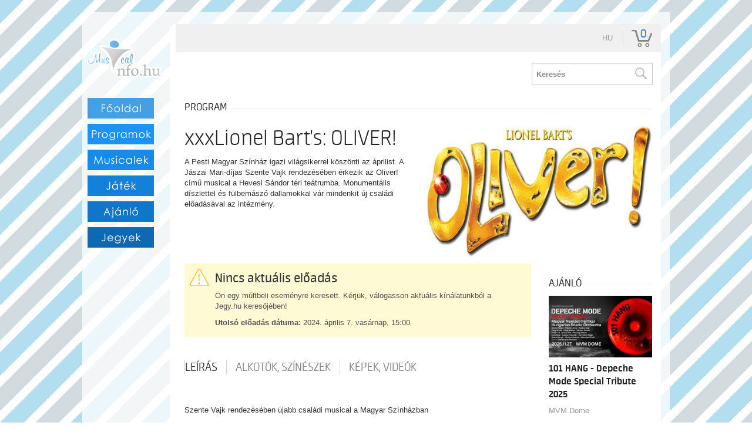

--- FILE ---
content_type: text/html; charset=UTF-8
request_url: https://musicalinfo.jegy.hu/program/lionel-barts-oliver-129394
body_size: 23927
content:
<!DOCTYPE html PUBLIC "-//W3C//DTD XHTML 1.0 Transitional//EN" "http://www.w3.org/TR/xhtml1/DTD/xhtml1-transitional.dtd">
<html xmlns="http://www.w3.org/1999/xhtml">
<head>
<meta charset="UTF-8" />
<meta name="viewport" content="width=device-width, initial-scale=1, maximum-scale=1" />
<meta property="og:title" content="Musicalinfo.hu - Kezdőlap" />
<meta property="og:type" content="article" />
<meta property="og:url" content="http://www.musicalinfo.hu/" />
<meta property="og:image" content="http://musicalinfo.hu/design/musicalinfo/components/kozos/logo_1.png" />
<meta property="og:site_name" content="Musicalinfo.hu" />
<meta property="fb:admins" content="100001614978716" />
<title>Online Jegyvásárlás | Musicalinfo.hu</title>
<link rel="canonical" href="https://www.jegy.hu/program/xxxlionel-barts-oliver-129394" />
		<link rel="icon" href="/resources/images/favicons/favicon_jegy.ico">
		<meta name="description" content="A Pesti Magyar Színház igazi világsikerrel köszönti az áprilist. A Jászai Mari-díjas Szente Vajk rendezésében érkezik az Oliver! című musical a Hevesi Sándor téri teátrumba. Monumentális díszlettel és fülbemászó dallamokkal vár mindenkit új családi előadásával az intézmény." />

		<meta name="keywords" content="xxxLionel Bart's: OLIVER! Jegy,  Jegyek, Jegyvásárlás Jegy.hu" />

				
		<meta property="og:title" content="Jegy.hu - xxxLionel Bart's: OLIVER!" />

		<meta property="og:type" content="website" />

		<meta property="og:site_name" content="Jegy.hu" />

		<meta property="og:image" content="https://pb2.jegy.hu/imgs/system-4/program/000/129/394/xxxlionel-barts-oliver-474-279-186153.jpg" />

		<meta property="og:url" content="https://musicalinfo.jegy.hu/program/xxxlionel-barts-oliver-129394" />

		<meta property="og:description" content="A Pesti Magyar Színház igazi világsikerrel köszönti az áprilist. A Jászai Mari-díjas Szente Vajk rendezésében érkezik az Oliver! című musical a Hevesi Sándor téri teátrumba. Monumentális díszlettel és fülbemászó dallamokkal vár mindenkit új családi előadásával az intézmény." />

		<meta property="fb:app_id" content="1395777897332432" />

		<meta property="fb:admins" content="100002471935814" />

<link rel="stylesheet" href="/resources/css/fonts/fontkit.css?v=1762969521" />
<link rel="stylesheet" href="/resources/css/app.css?v=1762969521" />
<link rel="stylesheet" href="/resources/js/libs/jquery.qtip/jquery.qtip.min.css?v=1762969521" />

<link rel="stylesheet" href="/design/custom/395/itbrandcolor.css?v=1762969521" type="text/css" media="screen" />

<link rel="stylesheet" href="/resources/js/libs/jquery.fancybox/jquery.fancybox.min.css?v=1762969521" type="text/css" media="screen" />

				<style type="text/css" media="screen">
<!--

-->
</style>
				<script type="text/javascript">
	
</script>
<link href="/design/musicalinfo/components/musicalinfo.ico" rel="shortcut icon" />
<style type="text/css">
body {
	font-family: verdana;
	font-weight: bold;
	font-size: 12px;
}
input, select {
	width: 100%;
	background-color: #FFFFFF;
	border-width: 1px;
	border-color: #000000;
	border-style: solid;
	font-family: verdana;
	font-size: 12px;
	font-weight: bold;
}
a {
	color: #000000;
	text-decoration: none;
}
#header {
	width: 100%;
	height: 10px;
	font-size: 5px;
}
#header div {
	float: left;
	height: 10px;
	border-width: 1px;
	border-color: #000000;
	border-style: solid;
}
#prim_menu {
	width: 19%;
}
#prim_menu li {
	/*border-width: 1px;
border-style: solid;
border-color: #000000;
background-color: #9999FF;*/
	list-style: none;
}
#prim_menu li:hover {
	/*border-width: 1px;
border-style: solid;
border-color: #333333;
background-color: #000000;*/
	list-style: none;
}
#prim_menu a {
	color: #333333;
	font-size: 13px;
	font-family: verdana;
	text-decoration: none;
	font-weight: bold;
}
#prim_menu a:hover {
	color: #FFFFFF;
	font-size: 13px;
	font-family: verdana;
	text-decoration: none;
}
#prim_menu div {
	width: 20%;
}
#hirek {
	background: url(/design/musicalinfo/components/2.jpg);
	width: 600px;
}
.a {
	color: #000000;
	font-family: verdana;
	font-weight: bold;
	font-size: 22px;
}
.b {
	color: #000000;
	font-family: verdana;
	font-size: 22px;
}
.c {
	color: #000000;
	font-family: verdana;
	font-weight: bold;
	font-size: 17px;
}
.d {
	color: #000000;
	font-family: verdana;
	font-size: 17px;
	font-weight: normal;
}
.e {
	color: #000000;
	font-family: verdana;
	font-size: 12px;
	font-weight: normal;
}
.e:hover {
	color: #000000;
	font-family: verdana;
	font-size: 12px;
	color: #333333;
}
.kozep {
	padding: 10px;
	min-width: 600px;
}
.udv {
	font-size: 14px;
	font-family: verdana;
	font-weight: bold;
	font-stretch: expanded;
	margin: 5px;
}
.hirek_mutat_1 {
	padding: 0px 10px 0px 17px;
}
.hirek_mutat_2 {
	float: left;
	width: 193px;
	height: 299px;
}
.hirek_mutat_3 {
	width: 137px;
	height: 137px;
	margin: 4px;
	margin-top: 15px;
}
.hirek_mutat_4 {
	font-size: 10px;
	font-weight: normal;
	height: 40px;
	padding: 5px;
}
.hirek_mutat_5 {
	padding: 5px;
}
.hirek_mutat_6 {
	padding: 2px;
}
.hirek_mutat_7 {
	float: left;
	width: 305px;
	height: 60px;
	/* Lehet másik */
	margin-bottom: 10px;
	background: URL(/design/musicalinfo/components/1_c.png);
	background-repeat: no-repeat;
	background-position: center;
}
.hirek_mutat_8 {
	float: left;
	margin: 5px;
	margin-top: 5px;
	margin-left: 11px;
}
.hirek_mutat_9 {
	float: left;
	margin-left: 5px;
	margin-right: 5px;
	margin-top: 3px;
	font-size: 10px;
}
.hirek_mutat_10 {
	font-size: 10px;
	font-weight: normal;
}
.hirek_mutat_11 {
	font-size: 20px;
	font-family: verdana;
	color: #000000;
}
.hirek_mutat_12 {
	font-family: verdana;
	color: #000000;
	font-weight: normal;
	text-decoration: none;
	float: right;
}
.hirek_mutat_13 {
	font-family: verdana;
	color: #000000;
	font-weight: normal;
	text-decoration: none;
}
.hirek_mutat_15 {
	background-color: #ffffff;
	margin-top: -1px;
}
.hirek_mutat_16 {
	background: URL(/design/musicalinfo/components/1_b.png);
}
.musical_mutat_1 {
	font-weight: normal;
	color: #000000;
}
.musical_mutat_2 {
	font-weight: bold;
	margin-bottom: 7px;
}
.musical_mutat_3 {
	font-weight: normal;
	color: #999999;
	font-weight: bold;
	margin-bottom: 7px;
}
.forras {
	font-family: verdana;
	font-size: 12px;
	text-decoration: none;
	color: #000000;
	font-weight: normal;
}
.forras:hover {
	font-family: verdana;
	font-size: 12px;
	text-decoration: none;
	color: #333333;
}
#programok a {
	color: #FFFFFF
}
#sec_menu {
	margin-left: 20px;
	font-weight: normal;
}
#sec_menu a {
	color: #000000;
}
#sec_menu a:hover {
	color: #FFFF66;
}
.musical_link {
	font-family: verdana;
	font-weight: bold;
	font-size: 11px;
	color: #79C6EA;
}
</style>
<script src="/resources/js/vendor/custom.modernizr.js?v=1762969521"></script>
<script src="/resources/js/jquery-2.2.4.min.js?v=1762969521"></script>
<script src="/resources/js/mylibs/common.js?v=1762969521"></script>
<script src="/resources/js/libs/jquery.qtip/jquery.qtip.min.js?v=1762969521"></script>
<script src="/resources/js/libs/jquery.number.min.js?v=1762969521"></script>





<script type="application/ld+json">
						{
						"@context": "https://schema.org",
						"@type": "BreadcrumbList",
						"itemListElement": [{
				"@type": "ListItem",
				"position": 1,
				"item":
				{
				"@id": "#",
				"name": "xxxLionel Bart's: OLIVER!"
				}
			}]
			}
			</script>


<link rel="stylesheet" href="/design/musicalinfo/css/itcorr.css?v=1762969521">
</head>
<body>

<div id="fb-root"></div>
<table cellspacing="10" height="100" align="center" background="/design/musicalinfo/components/feher.png" style="width:1000px; padding: 10px;">
<tr>
<td height="122" valign="top" ><table cellspacing="0" >
<tr>
<td height="13"></td>
</tr>
<tr>
<td><table align="center" cellspacing="0" style="margin-left:-1px;">
	<tr>
<td align="center" width="120"><img src="/design/musicalinfo/components/logo_1.png" /></td>
</tr>
<tr>
<td align="left" width="120" style="padding: 10px;"><div id='prim_menu'>
<li><a href='http://musicalinfo.hu/index.php?menu=13' class='menu_original'><img src='/design/musicalinfo/components/fooldal.png' border='0' /></a></li>
<li><a href='http://musicalinfo.hu/index.php?menu=14' class='menu_original'><img src='/design/musicalinfo/components/programok.png' border='0' /></a></li>
<li><a href='http://musicalinfo.hu/index.php?menu=19' class='menu_original'><img src='/design/musicalinfo/components/musicalek.png' border='0' /></a></li>
<li><a href='http://musicalinfo.hu/index.php?menu=20' class='menu_original'><img src='/design/musicalinfo/components/jatek.png' border='0' /></a></li>
<li><a href='http://musicalinfo.hu/index.php?menu=21' class='menu_original'><img src='/design/musicalinfo/components/ajanlo.png' border='0' /></a></li>
<li><a href='http://musicalinfo.jegy.hu'  target='_blank' ><img src='/design/musicalinfo/components/jegyek.png' border='0' width='113' height='44' /></a></li>
</div>
<br />
<br />
</td>
</tr>
</table></td>
</tr>
<tr>
<td height="10"></td>
</tr>
</table></td>
<td align="center" valign="top" style="    padding-right: 15px;">
<br>
<table cellspacing='0' >
<tr>
<td bgcolor='#ffffff' align='center' class='hirek_mutat_1' style='padding-left: 10px; padding-right: 0px;'>
<div class="topMenuContainer">
	<div class="row">
		<div class="large-12 columns">
			<nav class="top-bar">
				<section class="top-bar-section">
					<ul class="left top-menu-items">
											</ul>
					<ul class="right">
						<li>
							<div style="position:relative">
								<a id="main_lang_select2" data-tooltip title="Magyar">hu</a>
								<div id="main_lang_list2" class="lang_select_box">
									
									<div class="flag flag-en"></div>
									<a href="?lang=en" rel="nofollow">English</a><br>
									
									<div class="flag flag-hu"></div>
									<a href="?lang=hu" rel="nofollow">Magyar</a><br>
									
									<div class="flag flag-sk"></div>
									<a href="?lang=sk" rel="nofollow">Slovenčina</a><br>
									
									<div class="flag flag-pl"></div>
									<a href="?lang=pl" rel="nofollow">Polski</a><br>
									
									<div class="flag flag-da"></div>
									<a href="?lang=da" rel="nofollow">Dansk</a><br>
									
								</div>
							</div>
						</li>
												<li class="divider"></li>
						<li>
							<div id="basket_holder">
	<div class="basket" id="basketLayerButton">0</div>
</div>
<div id="basketLayer">
	<div>
		<div class="autocompleteRow">
			<div class="firstInfoRow group">
				<div class="left">
					<h4><span class="highlight" id="product_count">0</span> tétel a kosárban</h4>
				</div>
				<div class="right">
					<span class="grayText">Kosáridő:</span> <div class="countdown countdown-fixed" id="miniBasketTimeHolder">00:00</div>
				</div>
			</div>
			<hr/>
		</div>
		<div id="miniBasketProducts">
					</div>
		<div class="autocompleteRow group right">
			<div class="right">Összesen fizetendő: <span class="price totalPrice">0 Ft</span></div>
			<div>
				<a href="https://musicalinfo.jegy.hu/basket" class="button moreIcon goToOrder">tovább a kosárba</a>
			</div>
		</div>
	</div>
</div>
						</li>
					</ul>
				</section>
			</nav>
		</div>
	</div>
</div>



<div class="headerContainer">
	<div class="row">
		<div class="large-3 blackBackground columns logo">
			<a href="https://musicalinfo.jegy.hu/">
				<h2>inter<span class="highlight">ticket</span></h2>
			</a>
		</div>
		<div class="large-9 columns mainBackground">
			<div class="row">
				<nav class="large-8 columns menu">
					<div id="horizontalMenu">
						<ul>
													</ul>
					</div>
					<a class="smallScreenBasketIcon" href="https://musicalinfo.jegy.hu/basket" style="display:none"><span id="smallScreenBasketValue">0</span></a>
											<a class="smallScreenSearchIcon" href="#" style="display:none"></a>
										<a class="smallScreenGiftIcon" href="/ajandekkartya" style="display:none"></a>
					<div id="verticalMenu">
						<ul>
							<li><div class="dinamicMenu"></div></li>
						</ul>
						<div id="verticalMenuBox">
							<ul>
											<li>
			<a href="/ticketsearch">Összes esemény</a>
		</li>
				<li>
			<a href="/calendar">Dátum szerint</a>
		</li>
				<li>
			<a href="/venue_list">Rendezvényhelyszínek</a>
		</li>
				<li>
			<a href="/city">Városok</a>
		</li>
				<li>
			<a href="/person">Színészek</a>
		</li>
				<li>
			<a href="/ticketsearch/foreigners">Külföldieknek</a>
		</li>
								</ul>
						</div>
					</div>
				</nav>
				
									<div class="large-4 columns searchHolder">
						<form method="get" action="/search" class="custom searchForm" id="generalSearchForm">
							<input type="search" name="q" id="generalSearch" placeholder="Keresés" autocomplete="off" />
							<button id="searchButton" value="Keresés"><span class="graySearch"></span></button>
							<div class="autocomplete">
								<div class="preloader_c fullMarginTop" style="display:block"></div>
								<div class="not_found">nincs találat...</div>
								<div id="row_holder"></div>
								<div class="moreResult" style="display: none;">
									<a href="#" onclick="return false;"> további találatok <span class="numb">(36)</span></a>
								</div>
							</div>
						</form>
						<div id="autocomplete_sample_program_type" style="display:none"></div>
						<div id="autocomplete_sample_program_sub_type" style="display:none"></div>
						<div id="autocomplete_sample_city" style="display:none"></div>
						<div id="autocomplete_sample_program" style="display:none"></div>
						<div id="autocomplete_sample_person" style="display:none"></div>
						<div id="autocomplete_sample_venue" style="display:none"></div>
					</div>
							</div>
		</div>
	</div>
</div>


			
			
<script language="javascript" type="text/javascript">
var netProgramId = 129394;
</script>
<div class="row">
	<div class="large-12 columns">
		<div class="h4Title">
			<h4>Program</h4>
			<span class="extra">
											</span>
			<div class="lineHolder"><hr /></div>
		</div>
	</div>
</div>

	<article class="row programLarge">
		<div class="large-6 columns">
			<div class="rateContainer" data-thumb-index="0" data-imagecount="1">
				<img class="mainImg cursorPointer" alt="xxxLionel Bart&#039;s: OLIVER!" title="xxxLionel Bart&#039;s: OLIVER!" src="https://pb2.jegy.hu/imgs/system-4/program/000/129/394/xxxlionel-barts-oliver-474-279-186153.jpg" id="programMainImage" />
											</div>
		</div>
		<div class="large-6 columns programInfo">
			<h1>xxxLionel Bart's: OLIVER!</h1>
						<p class="descript">
				A Pesti Magyar Színház igazi világsikerrel köszönti az áprilist. A Jászai Mari-díjas Szente Vajk rendezésében érkezik az Oliver! című musical a Hevesi Sándor téri teátrumba. Monumentális díszlettel és fülbemászó dallamokkal vár mindenkit új családi előadásával az intézmény.
							</p>
		</div>
	</article>

<div class="row">
	<div class="large-9 columns">
				<style>
	.museum-day-selector .datepick {
		margin-left: auto;
		margin-right: auto;
	}
	</style>
			<div class="row">
			<div class="large-12 columns">
				<div class="alert-box warning" data-alert="">
					<h2>Nincs aktuális előadás</h2>
					<p>Ön egy múltbeli eseményre keresett. Kérjük, válogasson aktuális kínálatunkból a Jegy.hu keresőjében!</p>
											<p><span class="bold">Utolsó előadás dátuma:</span> 2024. április 7. vasárnap, 15:00</p>
									</div>
			</div>
		</div>
	
	
	<!-- Info START -->

		<div class="section-container auto" style="min-height:35px;margin-top:1.9em" data-section>
			<a name="programInfoTabAnchor"></a>
						<ul class="tabs" data-tabs id="programdetails-tabs">
														<li class="tabs-title is-active"><a href="#panel1" aria-selected="true">Leírás</a></li>
																		<li class="tabs-title"><a href="#panel2">Alkotók, színészek</a></li>
																		<li class="tabs-title"><a href="#panel3">Képek, videók</a></li>
							</ul>

			<div class="tabs-content" data-tabs-content="programdetails-tabs">

									<div class="tabs-panel is-active" id="panel1">
													<div data-section-content="" class="content programDescription"><p>Szente Vajk rendezésében újabb családi musical a Magyar Színházban<br /><br /><strong>Lionel Bart – William David Brohn: OLIVER!</strong><br /><strong>musical két részben</strong><br /><strong>12 éves kortól ajánlott</strong><br /><br />Charles Dickens nagysikerű regénye, a Twist Oliver több művészt is megihletett már az idők során. Számos festmény és film alapjául szolgált az ikonikus alkotás. A brit Lionel Bart, 1960-ban nem akármilyen munkára vállalkozott: egymaga írta az Oliver! című musical szövegkönyvét és zenéjét, amivel kivívta mind a közönség, mind a szakma elismerését. Andrew Lloyd Webber egyenesen a „modern brit musical atyjának” nevezte Bartot. Az előadás 1963-ban, David Merrick rendezésében hatalmas sikerrel debütált a Broadwayn, majd egyike lett a világ legismertebb musicaljének.<br /><br />Az előadás során a hagyományos, történelmileg hű megközelítés mellett a modernitás, a 21. századi színpadtechnika és látványvilág is nagy hangsúlyt kap. Az alkotók testközelbe hozzák a 19. századi Londont, annak ködös, veszélyes, realisztikus és sötét oldalával, miközben a jó olthatatlan világosságára és győzni akarására helyezik a hangsúlyt. Mindezek mellett, mintegy torzított tükörrel utat kívánnak mutatni nézőik számára, hogy a darabbeli életesemények hová vezethetnek, hogyan lehet elkerülni őket, illetve, hogy mindig van esély az újrakezdésre.<br /><br />A darab fordítója: Hamvai Kornél, a dalszövegeket Tompa Péter jegyzi. A koreográfus Túri Lajos Péter, az előadás zenei vezetője pedig Drucker Péter lesz. A monumentális díszletet Rákay Tamás álmodta meg, a jelmezek Kovács Yvette Alida nagyszerű munkájának eredményei.<br /><br />A szereplők alkatához és a karakterek speciális igényeihez szabott megjelenések az eredményeket látva maximálisan támogatják Szente Vajk élményközpontú tematikáját. A fülbemászó, élő zenekar által megszólaltatott dallamok pedig különleges atmoszférát teremtenek. A családi előadás – amely 12 éves kortól ajánlott –, mind a kicsik, mind pedig a nagyok számára tartogat emlékezetes pillanatokat.<br /><br />Magyar szöveg: Hamvai Kornél - Dalszövegek: Torma Péter<br /><br /><strong>Közreműködnek:</strong> a Magyar Színház Ensemble együttesének tagjai,<br />valamint táncosok: Vincze Kitti, Schaub Ingrid, Lámfalusy Szafira Zoé, Drahota Albert, Dzsupin Ádám, Szóka Roland<br /><br /><strong>Alkotók</strong><br />Díszlet: Rákay Tamás<br />Jelmez: Kovács Yvette Alida<br />Koreográfus: Túri Lajos Péter<br />Koreográfus asszisztens: Bedő-Török Eszter<br />Karmester/Zenei vezető: Drucker Péter<br />Karmester: Köteles Géza<br />Korrepetitor: Magony Enikő, Felszegi Dalma<br />Súgó: Balázs Éva, Rumán Cintia<br />Ügyelő: Bencze István, Tóth Flamina<br />Rendezőasszisztens: Patonai Norbert<br />Rendező: Szente Vajk Jászai Mari –díjas<br /><br /><em>A színház Igazgatósága a változtatás jogát fenntartja!</em></p></div>
											</div>
				
									<div class="tabs-panel" id="panel2">
																				<div class="row artistBoxes">
																			<div class="small-6 columns artistBox">
											<div class="row collapse">
												<div class="large-4 columns">
													<a href="https://musicalinfo.jegy.hu/person/farkas-oliver-18401"><img alt="Farkas Olivér" src="https://musicalinfo.jegy.hu/resources/img/noimage222.jpg"></a>
												</div>
												<div class="large-8 columns info">
													<a href="https://musicalinfo.jegy.hu/person/farkas-oliver-18401"><h2>Farkas Olivér</h2></a>
													<a href="https://musicalinfo.jegy.hu/person/farkas-oliver-18401" class="job">Twist Oliver, dologházi árva</a>
												</div>
											</div>
										</div>
																														<div class="small-6 columns artistBox">
											<div class="row collapse">
												<div class="large-4 columns">
													<a href="https://musicalinfo.jegy.hu/person/gyetvai-martin-18410"><img alt="Gyetvai Martin" src="https://pb2.jegy.hu/imgs/system-4/actor/000/018/410/gyetvai-martin-222-131-270849.jpg"></a>
												</div>
												<div class="large-8 columns info">
													<a href="https://musicalinfo.jegy.hu/person/gyetvai-martin-18410"><h2>Gyetvai Martin</h2></a>
													<a href="https://musicalinfo.jegy.hu/person/gyetvai-martin-18410" class="job">Twist Oliver, dologházi árva</a>
												</div>
											</div>
										</div>
																						</div>
																									<div class="row artistBoxes">
																																											<div class="small-6 columns artistBox">
											<div class="row collapse">
												<div class="large-4 columns">
													<a href="https://musicalinfo.jegy.hu/person/szemenyei-janos-1070"><img alt="Szemenyei János" src="https://pb2.jegy.hu/imgs/system-4/actor/000/001/070/szemenyei-janos-222-131-264740.jpg"></a>
												</div>
												<div class="large-8 columns info">
													<a href="https://musicalinfo.jegy.hu/person/szemenyei-janos-1070"><h2>Szemenyei János</h2></a>
													<a href="https://musicalinfo.jegy.hu/person/szemenyei-janos-1070" class="job">FAGIN</a>
												</div>
											</div>
										</div>
																														<div class="small-6 columns artistBox">
											<div class="row collapse">
												<div class="large-4 columns">
													<a href="https://musicalinfo.jegy.hu/person/harsanyi-attila-2968"><img alt="Harsányi Attila" src="https://pb2.jegy.hu/imgs/system-4/actor/000/002/968/harsanyi-attila-222-131-155479.jpg"></a>
												</div>
												<div class="large-8 columns info">
													<a href="https://musicalinfo.jegy.hu/person/harsanyi-attila-2968"><h2>Harsányi Attila</h2></a>
													<a href="https://musicalinfo.jegy.hu/person/harsanyi-attila-2968" class="job">FAGIN</a>
												</div>
											</div>
										</div>
																						</div>
																									<div class="row artistBoxes">
																																											<div class="small-6 columns artistBox">
											<div class="row collapse">
												<div class="large-4 columns">
													<a href="https://musicalinfo.jegy.hu/person/feke-pal-505"><img alt="Feke Pál" src="https://pb2.jegy.hu/imgs/system-4/actor/000/000/505/feke-pal-222-131-232707.jpg"></a>
												</div>
												<div class="large-8 columns info">
													<a href="https://musicalinfo.jegy.hu/person/feke-pal-505"><h2>Feke Pál</h2></a>
													<a href="https://musicalinfo.jegy.hu/person/feke-pal-505" class="job">FAGIN</a>
												</div>
											</div>
										</div>
																														<div class="small-6 columns artistBox">
											<div class="row collapse">
												<div class="large-4 columns">
													<a href="https://musicalinfo.jegy.hu/person/balazs-magyar-nimrod-18685"><img alt="Balázs-Magyar Nimród" src="https://musicalinfo.jegy.hu/resources/img/noimage222.jpg"></a>
												</div>
												<div class="large-8 columns info">
													<a href="https://musicalinfo.jegy.hu/person/balazs-magyar-nimrod-18685"><h2>Balázs-Magyar Nimród</h2></a>
													<a href="https://musicalinfo.jegy.hu/person/balazs-magyar-nimrod-18685" class="job">Svindlikirály, Fagin legjobb tanítványa</a>
												</div>
											</div>
										</div>
																						</div>
																									<div class="row artistBoxes">
																																											<div class="small-6 columns artistBox">
											<div class="row collapse">
												<div class="large-4 columns">
													<a href="https://musicalinfo.jegy.hu/person/borsos-daniel-18686"><img alt="Borsos Dániel" src="https://musicalinfo.jegy.hu/resources/img/noimage222.jpg"></a>
												</div>
												<div class="large-8 columns info">
													<a href="https://musicalinfo.jegy.hu/person/borsos-daniel-18686"><h2>Borsos Dániel</h2></a>
													<a href="https://musicalinfo.jegy.hu/person/borsos-daniel-18686" class="job">Svindlikirály, Fagin legjobb tanítványa</a>
												</div>
											</div>
										</div>
																														<div class="small-6 columns artistBox">
											<div class="row collapse">
												<div class="large-4 columns">
													<a href="https://musicalinfo.jegy.hu/person/pavletits-bela-173"><img alt="Pavletits Béla" src="https://pb2.jegy.hu/imgs/system-4/actor/000/000/173/pavletits-bela-222-131-177432.jpg"></a>
												</div>
												<div class="large-8 columns info">
													<a href="https://musicalinfo.jegy.hu/person/pavletits-bela-173"><h2>Pavletits Béla</h2></a>
													<a href="https://musicalinfo.jegy.hu/person/pavletits-bela-173" class="job">BILL SIKES, mestertolvaj</a>
												</div>
											</div>
										</div>
																						</div>
																									<div class="row artistBoxes">
																																											<div class="small-6 columns artistBox">
											<div class="row collapse">
												<div class="large-4 columns">
													<a href="https://musicalinfo.jegy.hu/person/pasztor-adam-1753"><img alt="Pásztor Ádám" src="https://pb2.jegy.hu/imgs/system-4/actor/000/001/753/pasztor-adam-222-131-264739.jpg"></a>
												</div>
												<div class="large-8 columns info">
													<a href="https://musicalinfo.jegy.hu/person/pasztor-adam-1753"><h2>Pásztor Ádám</h2></a>
													<a href="https://musicalinfo.jegy.hu/person/pasztor-adam-1753" class="job">BILL SIKES, mestertolvaj</a>
												</div>
											</div>
										</div>
																														<div class="small-6 columns artistBox">
											<div class="row collapse">
												<div class="large-4 columns">
													<a href="https://musicalinfo.jegy.hu/person/jenes-kitti-2691"><img alt="Jenes Kitti" src="https://pb2.jegy.hu/imgs/system-4/actor/000/002/691/jenes-kitti-222-131-264419.jpg"></a>
												</div>
												<div class="large-8 columns info">
													<a href="https://musicalinfo.jegy.hu/person/jenes-kitti-2691"><h2>Jenes Kitti</h2></a>
													<a href="https://musicalinfo.jegy.hu/person/jenes-kitti-2691" class="job">NANCY, Fagin növendéke, Bill szeretője</a>
												</div>
											</div>
										</div>
																						</div>
																									<div class="row artistBoxes">
																																											<div class="small-6 columns artistBox">
											<div class="row collapse">
												<div class="large-4 columns">
													<a href="https://musicalinfo.jegy.hu/person/kusnyer-anna-10723"><img alt="Kusnyér Anna" src="https://pb2.jegy.hu/imgs/system-4/actor/000/010/723/kusnyer-anna-222-131-169945.jpg"></a>
												</div>
												<div class="large-8 columns info">
													<a href="https://musicalinfo.jegy.hu/person/kusnyer-anna-10723"><h2>Kusnyér Anna</h2></a>
													<a href="https://musicalinfo.jegy.hu/person/kusnyer-anna-10723" class="job">NANCY, Fagin növendéke, Bill szeretője</a>
												</div>
											</div>
										</div>
																														<div class="small-6 columns artistBox">
											<div class="row collapse">
												<div class="large-4 columns">
													<a href="https://musicalinfo.jegy.hu/person/molnar-janka-15576"><img alt="Molnár Janka" src="https://pb2.jegy.hu/imgs/system-4/actor/000/015/576/molnar-janka-222-131-190757.jpg"></a>
												</div>
												<div class="large-8 columns info">
													<a href="https://musicalinfo.jegy.hu/person/molnar-janka-15576"><h2>Molnár Janka</h2></a>
													<a href="https://musicalinfo.jegy.hu/person/molnar-janka-15576" class="job">BET, Nancy legjobb barátnője</a>
												</div>
											</div>
										</div>
																						</div>
																									<div class="row artistBoxes">
																																											<div class="small-6 columns artistBox">
											<div class="row collapse">
												<div class="large-4 columns">
													<a href="https://musicalinfo.jegy.hu/person/foltanyi-edina-14415"><img alt="Foltányi Edina" src="https://pb2.jegy.hu/imgs/system-4/actor/000/014/415/foltanyi-edina-222-131-131048.jpg"></a>
												</div>
												<div class="large-8 columns info">
													<a href="https://musicalinfo.jegy.hu/person/foltanyi-edina-14415"><h2>Foltányi Edina</h2></a>
													<a href="https://musicalinfo.jegy.hu/person/foltanyi-edina-14415" class="job">BET, Nancy legjobb barátnője</a>
												</div>
											</div>
										</div>
																														<div class="small-6 columns artistBox">
											<div class="row collapse">
												<div class="large-4 columns">
													<a href="https://musicalinfo.jegy.hu/person/szatmari-attila-212"><img alt="Szatmári Attila" src="https://pb2.jegy.hu/imgs/system-4/actor/000/000/212/szatmari-attila-222-131-155581.jpg"></a>
												</div>
												<div class="large-8 columns info">
													<a href="https://musicalinfo.jegy.hu/person/szatmari-attila-212"><h2>Szatmári Attila</h2></a>
													<a href="https://musicalinfo.jegy.hu/person/szatmari-attila-212" class="job">Mr. Bumble, egyházfi</a>
												</div>
											</div>
										</div>
																						</div>
																									<div class="row artistBoxes">
																																											<div class="small-6 columns artistBox">
											<div class="row collapse">
												<div class="large-4 columns">
													<a href="https://musicalinfo.jegy.hu/person/barsi-marton-3287"><img alt="Barsi Márton" src="https://pb2.jegy.hu/imgs/system-4/actor/000/003/287/barsi-marton-222-131-192285.jpg"></a>
												</div>
												<div class="large-8 columns info">
													<a href="https://musicalinfo.jegy.hu/person/barsi-marton-3287"><h2>Barsi Márton</h2></a>
													<a href="https://musicalinfo.jegy.hu/person/barsi-marton-3287" class="job">Mr. Bumble, egyházfi</a>
												</div>
											</div>
										</div>
																														<div class="small-6 columns artistBox">
											<div class="row collapse">
												<div class="large-4 columns">
													<a href="https://musicalinfo.jegy.hu/person/soltesz-bozse-191"><img alt="Soltész Bözse" src="https://pb2.jegy.hu/imgs/system-4/actor/000/000/191/soltesz-bozse-222-131-155568.jpg"></a>
												</div>
												<div class="large-8 columns info">
													<a href="https://musicalinfo.jegy.hu/person/soltesz-bozse-191"><h2>Soltész Bözse</h2></a>
													<a href="https://musicalinfo.jegy.hu/person/soltesz-bozse-191" class="job">Mrs. Corney, a dologház igazgatónője</a>
												</div>
											</div>
										</div>
																						</div>
																									<div class="row artistBoxes">
																																											<div class="small-6 columns artistBox">
											<div class="row collapse">
												<div class="large-4 columns">
													<a href="https://musicalinfo.jegy.hu/person/kisfaludy-zsofia-2467"><img alt="Kisfaludy Zsófia" src="https://pb2.jegy.hu/imgs/system-4/actor/000/002/467/kisfaludy-zsofia-222-131-130827.jpg"></a>
												</div>
												<div class="large-8 columns info">
													<a href="https://musicalinfo.jegy.hu/person/kisfaludy-zsofia-2467"><h2>Kisfaludy Zsófia</h2></a>
													<a href="https://musicalinfo.jegy.hu/person/kisfaludy-zsofia-2467" class="job">Mrs. Corney, a dologház igazgatónője</a>
												</div>
											</div>
										</div>
																														<div class="small-6 columns artistBox">
											<div class="row collapse">
												<div class="large-4 columns">
													<a href="https://musicalinfo.jegy.hu/person/fillar-istvan-177"><img alt="Fillár István" src="https://pb2.jegy.hu/imgs/system-4/actor/000/000/177/fillar-istvan-222-131-155527.jpg"></a>
												</div>
												<div class="large-8 columns info">
													<a href="https://musicalinfo.jegy.hu/person/fillar-istvan-177"><h2>Fillár István</h2></a>
													<a href="https://musicalinfo.jegy.hu/person/fillar-istvan-177" class="job">Mr. Brownlow, gazdag úriember</a>
												</div>
											</div>
										</div>
																						</div>
																									<div class="row artistBoxes">
																																											<div class="small-6 columns artistBox">
											<div class="row collapse">
												<div class="large-4 columns">
													<a href="https://musicalinfo.jegy.hu/person/rancso-dezso-178"><img alt="Rancsó Dezső" src="https://pb2.jegy.hu/imgs/system-4/actor/000/000/178/rancso-dezso-222-131-165535.jpg"></a>
												</div>
												<div class="large-8 columns info">
													<a href="https://musicalinfo.jegy.hu/person/rancso-dezso-178"><h2>Rancsó Dezső</h2></a>
													<a href="https://musicalinfo.jegy.hu/person/rancso-dezso-178" class="job">Mr. Brownlow, gazdag úriember</a>
												</div>
											</div>
										</div>
																														<div class="small-6 columns artistBox">
											<div class="row collapse">
												<div class="large-4 columns">
													<a href="https://musicalinfo.jegy.hu/person/kosznovszky-marton-849"><img alt="Kosznovszky Márton" src="https://pb2.jegy.hu/imgs/system-4/actor/000/000/849/kosznovszky-marton-222-131-54570.jpg"></a>
												</div>
												<div class="large-8 columns info">
													<a href="https://musicalinfo.jegy.hu/person/kosznovszky-marton-849"><h2>Kosznovszky Márton</h2></a>
													<a href="https://musicalinfo.jegy.hu/person/kosznovszky-marton-849" class="job">Mr. Sowerberry, koporsókészítő</a>
												</div>
											</div>
										</div>
																						</div>
																									<div class="row artistBoxes">
																																											<div class="small-6 columns artistBox">
											<div class="row collapse">
												<div class="large-4 columns">
													<a href="https://musicalinfo.jegy.hu/person/fellinger-domonkos-2515"><img alt="Fellinger Domonkos" src="https://pb2.jegy.hu/imgs/system-4/actor/000/002/515/fellinger-domonkos-222-131-202537.jpg"></a>
												</div>
												<div class="large-8 columns info">
													<a href="https://musicalinfo.jegy.hu/person/fellinger-domonkos-2515"><h2>Fellinger Domonkos</h2></a>
													<a href="https://musicalinfo.jegy.hu/person/fellinger-domonkos-2515" class="job">Mr. Sowerberry, koporsókészítő</a>
												</div>
											</div>
										</div>
																														<div class="small-6 columns artistBox">
											<div class="row collapse">
												<div class="large-4 columns">
													<a href="https://musicalinfo.jegy.hu/person/bede-fazekas-annamaria-16"><img alt="Bede-Fazekas Annamária" src="https://pb2.jegy.hu/imgs/system-4/actor/000/000/016/bede-fazekas-annamaria-222-131-163893.jpg"></a>
												</div>
												<div class="large-8 columns info">
													<a href="https://musicalinfo.jegy.hu/person/bede-fazekas-annamaria-16"><h2>Bede-Fazekas Annamária</h2></a>
													<a href="https://musicalinfo.jegy.hu/person/bede-fazekas-annamaria-16" class="job">Mrs.Sowerberry, a feleség</a>
												</div>
											</div>
										</div>
																						</div>
																									<div class="row artistBoxes">
																																											<div class="small-6 columns artistBox">
											<div class="row collapse">
												<div class="large-4 columns">
													<a href="https://musicalinfo.jegy.hu/person/peteri-lilla-11833"><img alt="Péteri Lilla" src="https://pb2.jegy.hu/imgs/system-4/actor/000/011/833/peteri-lilla-222-131-163881.jpg"></a>
												</div>
												<div class="large-8 columns info">
													<a href="https://musicalinfo.jegy.hu/person/peteri-lilla-11833"><h2>Péteri Lilla</h2></a>
													<a href="https://musicalinfo.jegy.hu/person/peteri-lilla-11833" class="job">Charlotte, Mr. Sowerberry lánya</a>
												</div>
											</div>
										</div>
																														<div class="small-6 columns artistBox">
											<div class="row collapse">
												<div class="large-4 columns">
													<a href="https://musicalinfo.jegy.hu/person/szurcsik-adam-9662"><img alt="Szurcsík Ádám" src="https://pb2.jegy.hu/imgs/system-4/actor/000/009/662/szurcsik-adam-222-131-163867.jpg"></a>
												</div>
												<div class="large-8 columns info">
													<a href="https://musicalinfo.jegy.hu/person/szurcsik-adam-9662"><h2>Szurcsík Ádám</h2></a>
													<a href="https://musicalinfo.jegy.hu/person/szurcsik-adam-9662" class="job">Noah Claypole, a koporsókészítő segédje</a>
												</div>
											</div>
										</div>
																						</div>
																									<div class="row artistBoxes">
																																											<div class="small-6 columns artistBox">
											<div class="row collapse">
												<div class="large-4 columns">
													<a href="https://musicalinfo.jegy.hu/person/papp-domonkos-18393"><img alt="Papp Domonkos" src="https://musicalinfo.jegy.hu/resources/img/noimage222.jpg"></a>
												</div>
												<div class="large-8 columns info">
													<a href="https://musicalinfo.jegy.hu/person/papp-domonkos-18393"><h2>Papp Domonkos</h2></a>
													<a href="https://musicalinfo.jegy.hu/person/papp-domonkos-18393" class="job">Noah Claypole, a koporsókészítő segédje</a>
												</div>
											</div>
										</div>
																														<div class="small-6 columns artistBox">
											<div class="row collapse">
												<div class="large-4 columns">
													<a href="https://musicalinfo.jegy.hu/person/kereszteny-tamas-4506"><img alt="Keresztény Tamás" src="https://pb2.jegy.hu/imgs/system-4/actor/000/004/506/kereszteny-tamas-222-131-5825.jpg"></a>
												</div>
												<div class="large-8 columns info">
													<a href="https://musicalinfo.jegy.hu/person/kereszteny-tamas-4506"><h2>Keresztény Tamás</h2></a>
													<a href="https://musicalinfo.jegy.hu/person/kereszteny-tamas-4506" class="job">Mr. Grimwing, doktor</a>
												</div>
											</div>
										</div>
																						</div>
																									<div class="row artistBoxes">
																																											<div class="small-6 columns artistBox">
											<div class="row collapse">
												<div class="large-4 columns">
													<a href="https://musicalinfo.jegy.hu/person/balazs-zsofia-18424"><img alt="Balázs Zsófia" src="https://pb2.jegy.hu/imgs/system-4/actor/000/018/424/balazs-zsofia-222-131-251233.jpg"></a>
												</div>
												<div class="large-8 columns info">
													<a href="https://musicalinfo.jegy.hu/person/balazs-zsofia-18424"><h2>Balázs Zsófia</h2></a>
													<a href="https://musicalinfo.jegy.hu/person/balazs-zsofia-18424" class="job">Mrs. Bedwin, a Brownlow házvezetőnője</a>
												</div>
											</div>
										</div>
																														<div class="small-6 columns artistBox">
											<div class="row collapse">
												<div class="large-4 columns">
													<a href="https://musicalinfo.jegy.hu/person/olah-dora-15841"><img alt="Oláh Dóra" src="https://pb2.jegy.hu/imgs/system-4/actor/000/015/841/olah-dora-222-131-158240.jpg"></a>
												</div>
												<div class="large-8 columns info">
													<a href="https://musicalinfo.jegy.hu/person/olah-dora-15841"><h2>Oláh Dóra</h2></a>
													<a href="https://musicalinfo.jegy.hu/person/olah-dora-15841" class="job">Old Sally, egy koldusasszony</a>
												</div>
											</div>
										</div>
																						</div>
																									<div class="row artistBoxes">
																																											<div class="small-6 columns artistBox">
											<div class="row collapse">
												<div class="large-4 columns">
													<a href="https://musicalinfo.jegy.hu/person/kovacs-gabor-16268"><img alt="Kovács Gábor" src="https://pb2.jegy.hu/imgs/system-4/actor/000/016/268/kovacs-gabor-222-131-167985.jpg"></a>
												</div>
												<div class="large-8 columns info">
													<a href="https://musicalinfo.jegy.hu/person/kovacs-gabor-16268"><h2>Kovács Gábor</h2></a>
													<a href="https://musicalinfo.jegy.hu/person/kovacs-gabor-16268" class="job">Dzsóker, Bill cinkosa</a>
												</div>
											</div>
										</div>
																														<div class="small-6 columns artistBox">
											<div class="row collapse">
												<div class="large-4 columns">
													<a href="https://musicalinfo.jegy.hu/person/biro-bende-18422"><img alt="Bíró Bende" src="https://musicalinfo.jegy.hu/resources/img/noimage222.jpg"></a>
												</div>
												<div class="large-8 columns info">
													<a href="https://musicalinfo.jegy.hu/person/biro-bende-18422"><h2>Bíró Bende</h2></a>
													<a href="https://musicalinfo.jegy.hu/person/biro-bende-18422" class="job">Charley Bates, Fagin tanítványai </a>
												</div>
											</div>
										</div>
																						</div>
																									<div class="row artistBoxes">
																																											<div class="small-6 columns artistBox">
											<div class="row collapse">
												<div class="large-4 columns">
													<a href="https://musicalinfo.jegy.hu/person/molnar-barnabas-18423"><img alt="Molnár Barnabás" src="https://musicalinfo.jegy.hu/resources/img/noimage222.jpg"></a>
												</div>
												<div class="large-8 columns info">
													<a href="https://musicalinfo.jegy.hu/person/molnar-barnabas-18423"><h2>Molnár Barnabás</h2></a>
													<a href="https://musicalinfo.jegy.hu/person/molnar-barnabas-18423" class="job">Charley Bates , Fagin tanítványai </a>
												</div>
											</div>
										</div>
																														<div class="small-6 columns artistBox">
											<div class="row collapse">
												<div class="large-4 columns">
													<a href="https://musicalinfo.jegy.hu/person/balog-akos-18236"><img alt="Balog Ákos" src="https://pb2.jegy.hu/imgs/system-4/actor/000/018/236/balog-akos-222-131-196006.jpg"></a>
												</div>
												<div class="large-8 columns info">
													<a href="https://musicalinfo.jegy.hu/person/balog-akos-18236"><h2>Balog Ákos</h2></a>
													<a href="https://musicalinfo.jegy.hu/person/balog-akos-18236" class="job">Charley Bates , Fagin tanítványai </a>
												</div>
											</div>
										</div>
																						</div>
																									<div class="row artistBoxes">
																																											<div class="small-6 columns artistBox">
											<div class="row collapse">
												<div class="large-4 columns">
													<a href="https://musicalinfo.jegy.hu/person/devecz-botond-18678"><img alt="Devecz Botond" src="https://musicalinfo.jegy.hu/resources/img/noimage222.jpg"></a>
												</div>
												<div class="large-8 columns info">
													<a href="https://musicalinfo.jegy.hu/person/devecz-botond-18678"><h2>Devecz Botond</h2></a>
													<a href="https://musicalinfo.jegy.hu/person/devecz-botond-18678" class="job">Pipi, Fagin tanítványa</a>
												</div>
											</div>
										</div>
																														<div class="small-6 columns artistBox">
											<div class="row collapse">
												<div class="large-4 columns">
													<a href="https://musicalinfo.jegy.hu/person/adamik-zalan-18679"><img alt="Adamik Zalán" src="https://musicalinfo.jegy.hu/resources/img/noimage222.jpg"></a>
												</div>
												<div class="large-8 columns info">
													<a href="https://musicalinfo.jegy.hu/person/adamik-zalan-18679"><h2>Adamik Zalán</h2></a>
													<a href="https://musicalinfo.jegy.hu/person/adamik-zalan-18679" class="job">Pipi, Fagin tanítványa</a>
												</div>
											</div>
										</div>
																						</div>
																																																												</div>
				
									<div class="tabs-panel" id="panel3">
																					<div class="flex-video">
																			<iframe width="420" height="315" src="//www.youtube.com/embed/-3ZeLnSIWmc" frameborder="0" allowfullscreen></iframe>
																	</div>
															<div class="flex-video">
																			<iframe width="420" height="315" src="//www.youtube.com/embed/Yhzk3hW0IS8" frameborder="0" allowfullscreen></iframe>
																	</div>
															<div class="flex-video">
																			<iframe width="420" height="315" src="//www.youtube.com/embed/Z7MCEjDTOdw" frameborder="0" allowfullscreen></iframe>
																	</div>
																			<hr />													<ul class="clearing-thumbs">
															<li>
									<a data-fancybox="gallery" href="https://pb2.jegy.hu/imgs/system-4/program/000/129/394/xxxlionel-barts-oliver-original-186153.jpg">
										<img src="https://pb2.jegy.hu/imgs/system-4/program/000/129/394/xxxlionel-barts-oliver-222-131-186153.jpg" alt="xxxLionel Bart&#039;s: OLIVER!" />
									</a>
								</li>
														</ul>
											</div>
				
			</div>
			<!-- 5 star rating -->
						<!-- End 5 star rating -->
			<!-- tabs-content END -->
		</div>
		<!-- Info END -->
					<div class="row">
	<div class="large-12 columns">
		<div class="h4Title noMarginTop">
			<h4>Ajánlatunk</h4>
			<div class="lineHolder">
				<hr>
			</div>
		</div>
	</div>
	<div class="large-12 columns">
		<div class="programBoxesContainer mySexyEqualizeByRow">
			<div class="row programBoxes">
									<div class="programBox large-4 columns">
						<div class="mainImgContainer">
							<a href="https://musicalinfo.jegy.hu/program/hamupipoke-175505">
								<img src="https://pb2.jegy.hu/imgs/system-4/program/000/175/505/hamupipoke-222-131-267272.jpg" alt="Hamupipőke" />
							</a>
							<a href="https://musicalinfo.jegy.hu/program/hamupipoke-175505" class="button moreIcon">Jegyvásárlás</a>
						</div>
						<div class="infoContent">
							<a href="https://musicalinfo.jegy.hu/program/hamupipoke-175505"> <h2>Hamupipőke</h2> </a>
						</div>
						<div class="description">
							<p></p>
						</div>
					</div>
									<div class="programBox large-4 columns">
						<div class="mainImgContainer">
							<a href="https://musicalinfo.jegy.hu/program/demjen-es-legendas-baratai-183489">
								<img src="https://pb2.jegy.hu/imgs/system-4/program/000/183/489/demjen-es-legendas-baratai-222-131-272586.jpg" alt="DEMJÉN ÉS LEGENDÁS BARÁTAI" />
							</a>
							<a href="https://musicalinfo.jegy.hu/program/demjen-es-legendas-baratai-183489" class="button moreIcon">Jegyvásárlás</a>
						</div>
						<div class="infoContent">
							<a href="https://musicalinfo.jegy.hu/program/demjen-es-legendas-baratai-183489"> <h2>DEMJÉN ÉS LEGENDÁS BARÁTAI</h2> </a>
						</div>
						<div class="description">
							<p></p>
						</div>
					</div>
									<div class="programBox large-4 columns">
						<div class="mainImgContainer">
							<a href="https://musicalinfo.jegy.hu/program/giuseppe-verdi-a-trubadur-operabemutato-184279">
								<img src="https://pb2.jegy.hu/imgs/system-4/program/000/184/279/giuseppe-verdi-a-trubadur-operabemutato-222-131-273194.jpg" alt="Giuseppe Verdi: A TRUBADÚR operabemutató" />
							</a>
							<a href="https://musicalinfo.jegy.hu/program/giuseppe-verdi-a-trubadur-operabemutato-184279" class="button moreIcon">Jegyvásárlás</a>
						</div>
						<div class="infoContent">
							<a href="https://musicalinfo.jegy.hu/program/giuseppe-verdi-a-trubadur-operabemutato-184279"> <h2>Giuseppe Verdi: A TRUBADÚR operabemutató</h2> </a>
						</div>
						<div class="description">
							<p> 2026. július 23., csütörtök 20:00 (esőnap: július 24.)

2026. július 25., szombat 20:00 (esőnap: július 26.)</p>
						</div>
					</div>
							</div>
		</div>
	</div>
</div>

			</div>

			<div class="large-3 columns">
			<div class="h4Title">
				<h4>Ajánló</h4>
				<div class="lineHolder"> <hr /> </div>
			</div>
			<div class="row">
				<div class="large-12 columns">
									</div>
			</div>
			<div class="programBoxesContainer mySexyEqualizeByRow">
				<div class="row programBoxes">
																						<div class="programBox large-12 columns suggested_box" data-box="adatlap-toplist" data-position="1">
							<div class="mainImgContainer">
																<a href="https://musicalinfo.jegy.hu/program/101-hang-depeche-mode-special-tribute-2025-172954"> <img alt="101 HANG - Depeche Mode Special Tribute 2025" src="https://pb2.jegy.hu/imgs/system-4/program/000/172/954/101-hang-depeche-mode-special-tribute-2025-222-131-267378.jpg"> </a>
								<a href="https://musicalinfo.jegy.hu/program/101-hang-depeche-mode-special-tribute-2025-172954" class="button moreIcon">Jegyvásárlás</a>
							</div>
							<div class="infoContent">
								<a href="https://musicalinfo.jegy.hu/program/101-hang-depeche-mode-special-tribute-2025-172954"> <h2>101 HANG - Depeche Mode Special Tribute 2025</h2> </a>
								<a class="place" href="https://musicalinfo.jegy.hu/venue/mvm-dome">MVM Dome</a>
							</div>
							<div class="description">
								<p>A koncert különlegessége, hogy több generáció ikonikus előadói idézik meg a Depeche Mode különböző korszakait</p>
							</div>
						</div>
																	<div class="programBox large-12 columns suggested_box" data-box="adatlap-toplist" data-position="2">
							<div class="mainImgContainer">
																<a href="https://musicalinfo.jegy.hu/program/romeo-es-julia-175503"> <img alt="Rómeó és Júlia" src="https://pb2.jegy.hu/imgs/system-4/program/000/175/503/romeo-es-julia-222-131-272531.jpg"> </a>
								<a href="https://musicalinfo.jegy.hu/program/romeo-es-julia-175503" class="button moreIcon">Jegyvásárlás</a>
							</div>
							<div class="infoContent">
								<a href="https://musicalinfo.jegy.hu/program/romeo-es-julia-175503"> <h2 class="szep-icon">Rómeó és Júlia <span title=" SZÉP kártya felhasználható">Sz&eacute;p</span> </h2> </a>
								<a class="place" href="https://musicalinfo.jegy.hu/venue/pecsi-nemzeti-szinhaz">Pécsi Nemzeti Színház</a>
							</div>
							<div class="description">
								<p></p>
							</div>
						</div>
																	<div class="programBox large-12 columns suggested_box" data-box="adatlap-toplist" data-position="3">
							<div class="mainImgContainer">
																<a href="https://musicalinfo.jegy.hu/program/a-vilag-esze-hadhazi-laszlo-tudomanyos-fomunkatars-onallo-estje-musorvezeto-lovasz-laszlo-183480"> <img alt="A VILÁG ESZE - Hadházi László tudományos főmunkatárs önálló estje, műsorvezető: Lovász László" src="https://pb2.jegy.hu/imgs/system-4/program/000/183/480/a-vilag-esze-hadhazi-laszlo-tudomanyos-fomunkatars-onallo-estje-musorvezeto-lovasz-laszlo-222-131-271482.jpg"> </a>
								<a href="https://musicalinfo.jegy.hu/program/a-vilag-esze-hadhazi-laszlo-tudomanyos-fomunkatars-onallo-estje-musorvezeto-lovasz-laszlo-183480" class="button moreIcon">Jegyvásárlás</a>
							</div>
							<div class="infoContent">
								<a href="https://musicalinfo.jegy.hu/program/a-vilag-esze-hadhazi-laszlo-tudomanyos-fomunkatars-onallo-estje-musorvezeto-lovasz-laszlo-183480"> <h2 class="szep-icon">A VILÁG ESZE - Hadházi László tudományos főmunkatárs önálló estje, műsorvezető: Lovász László <span title=" SZÉP kártya felhasználható">Sz&eacute;p</span> </h2> </a>
								<a class="place" href="https://musicalinfo.jegy.hu/venue/dumaszinhaz-kft">Dumaszínház Kft</a>
							</div>
							<div class="description">
								<p>Dumaszínház est</p>
							</div>
						</div>
									</div>
			</div>
			<div class="row">
				<div class="large-12 columns">
									</div>
			</div>
		</div>
	</div>




<script>
	// Create BP element on the window
	window["bp"] = window["bp"] || function () {
		(window["bp"].q = window["bp"].q || []).push(arguments);
	};
	window["bp"].l = 1 * new Date();

	// Insert a script tag on the top of the head to load bp.js
	scriptElement = document.createElement("script");
	firstScript = document.getElementsByTagName("script")[0];
	scriptElement.async = true;
	scriptElement.src = 'https://pixel.barion.com/bp.js';
	firstScript.parentNode.insertBefore(scriptElement, firstScript);
	window['barion_pixel_id'] = 'BP-Q3HLl7SDfd-1C';

	// Send init event
	bp('init', 'addBarionPixelId', window['barion_pixel_id']);
</script>

<noscript>
	<img height="1" width="1" style="display:none" alt="Barion Pixel" src="https://pixel.barion.com/a.gif?ba_pixel_id='BP-Q3HLl7SDfd-1C'&ev=contentView&noscript=1">
</noscript>


			
<footer class="footer">
	<div class="row">
		<div class="large-12 columns">
							<ul>
								<li class="vesionsPopupLink">
			<a href="/aszf">Általános Szerződési Feltételek</a>
		</li>
				<li class="vesionsPopupLink">
			<a href="/adatkezelesi-szabalyzat">Adatkezelési Szabályzat</a>
		</li>
				<li>
			<a href="/vasarlasi-tajekoztato">Vásárlási tájékoztató</a>
		</li>
															</ul>
					</div>
	</div>
</footer>


<div id="revBasketExpiresSoon" class="reveal small" data-reveal>
	<h5>Figyelem! A vásárlási időkorlát hamarosan lejár!</h5>
	<div class="row">
		<div class="large-12 columns">
			<div class="right grayText fullMarginBottom">
				becsült lejárati idő:
				<div class="countdown countdown-fixed" id="popupBasketTimeHolder">00:00</div>
			</div>
		</div>
		<div class="large-12 columns">
			<p class="left"> <span class="highlight" id="basketExpiresCnt"></span> tétel a kosárban</p>
			<p class="right">összesen: <span class="price" id="basketExpiresVal"></span> </p>
		</div>
	</div>
	<div class="row">
		<div class="large-12 columns">
			<hr />
			<button id="btnBasketExpireGotoBasket" type="button" class="smallFullWidth smallFullMarginBottom right">tovább a megrendeléshez</button>
			<button class="dark smallFullWidth" data-close type="button">még böngészek</button>
		</div>
	</div>
	<button class="close-button" data-close type="button"></button>
</div>


<div id="revBasketExpired" class="reveal tiny" data-reveal data-close-on-click="false" data-close-on-esc="false">
	<h5></h5>
	<div class="row">
		<div class="large-12 columns">
			<p>Lejárt a vásárlási időkorlát! Kérjük, állítsa össze a kosarát újra!</p>
			<hr />
			<button id="btnBasketExpireReload" class="dark right">Rendben</button>
		</div>
	</div>
</div>


<div class="reveal tiny" id="revdialog_template" data-multiple-opened="true" data-close-on-click="false" data-close-on-esc="false">
	<h5 class="revdialog_title"></h5>
	<div class="row revdialog_body">
		<div class="large-12 columns">
			<p class="revdialog_content"></p>
			<hr class="revdialog_line">
			<a href="" class="button right revdialog_right_button smallFullWidth smallFullMarginBottom" data-close></a>
			<button type="button" class="right revdialog_right_button smallFullWidth smallFullMarginBottom" data-close></button>
			<a href="" class="button revdialog_left_button smallFullWidth" data-close></a>
			<button type="button" class="revdialog_left_button smallFullWidth" data-close></button>
		</div>
	</div>
	<button class="close-button" data-close type="button"></button>
</div>

</td>
</tr>

</table>
<br>


<br /></td>

</tr>
</table>
<table align="center" style="margin-top: 10px;font-size: 16px;">
<tr>
<td><font style="display:block;float:left;color:#000000;">&copy; Minden jog fenntartva - MusicalInfo.hu 2006-2016</font></td>
<td><a href="http://www.mystat.hu/query.php?id=41461" target="_blank"></a>
<noscript>
<a href="http://www.mystat.hu/query.php?id=41461" target="_blank"><img src="/design/musicalinfo/components/collect.php" alt="mystat" border="0"></img></a>
</noscript>
<div style='float: left;' id='sec_menu' align='center'><a href='http://musicalinfo.hu/index.php?menu=26' class='menu_original'>Jogi nyilatkozat</a></div>
<div style='float: left;' id='sec_menu' align='center'><a href='http://musicalinfo.hu/index.php?menu=27' class='menu_original'>Adatvédelem</a></div>
<div style='float: left;' id='sec_menu' align='center'><a href='http://musicalinfo.hu/index.php?menu=28' class='menu_original'>Médiaajánlat</a></div>
<div style='float: left;' id='sec_menu' align='center'><a href='http://musicalinfo.hu/index.php?menu=25' class='menu_original'>Kapcsolat</a></div></td>
</tr>
</table>
<br />
<br />
<script type="text/javascript">
		
		var basketTime = 0;
		
		var basketValue = 0;
		
		var basketValueTxt = "0 Ft";
		
		var basketCount = 0;
		
		var mini_basket_js_template = "<div id=\"basket_holder\">	<div class=\"basket\" id=\"basketLayerButton\">%product_count%</div></div><div id=\"basketLayer\">	<div>		<div class=\"autocompleteRow\">			<div class=\"firstInfoRow group\">				<div class=\"left\">					<h4><span class=\"highlight\" id=\"product_count\">%product_count%</span> tétel a kosárban</h4>				</div>				<div class=\"right\">					<span class=\"grayText\">Kosáridő:</span> <div class=\"countdown countdown-fixed\" id=\"miniBasketTimeHolder\">00:00</div>				</div>			</div>			<hr/>		</div>		<div id=\"miniBasketProducts\">					</div>		<div class=\"autocompleteRow group right\">			<div class=\"right\">Összesen fizetendő: <span class=\"price totalPrice\">%price_total_sum%</span></div>			<div>				<a href=\"https://musicalinfo.jegy.hu/basket\" class=\"button moreIcon goToOrder\">tovább a kosárba</a>			</div>		</div>	</div></div>";
		
		var mini_basket_item_js_template = "<div id=\"miniProduct_%netproduct_id%\" class=\"autocompleteRow group\">	<div class=\"atocompleteImgHolder\">		<a href=\"%url%\" class=\"imglink\">			<img src=\"%image_url%\" alt=\"%safe_name%\" title=\"%safe_name%\">		</a>	</div>	<div class=\"autocompleteDetails group\">		<div class=\"titleAndPrice\">			<div class=\"autocompleteTitle left\">				<a href=\"%url%\">					%safe_name%				</a>			</div>			<div class=\"price right\">%price%</div>			<div class=\"clear\"></div>		</div>		<div class=\"place\">			<div class=\"place-location\">%location%</div>							<div class=\"place-info\">%info%</div>					</div>	</div>	<hr/></div>";
		
		
			var client_id = '';
			var favorite = {
				field: 'NetProgram_Id',
				value: '129394',
				added: '0',
			};
		
		
		var basketExpireSecs = 300;
var currencyString = " Ft";
var decimalPlaces = 0;
var decimalSeparator = ",";
var thousandSeparator = " ";
var currencyPosAfter = true;
var js_lang = {"added_to_favorites":"Hozz\u00e1adva a kedvencekhez!","admin_bmit":"OK","admin_confirm_delete":"Biztosan t\u00f6rli?","admin_crop_area_not_selected":"Jel\u00f6lje ki a kiv\u00e1gand\u00f3 ter\u00fcletet!","admin_crop_area_too_small":"A kijel\u00f6lt ter\u00fclet t\u00fal kicsi, legal\u00e1bb %!","admin_digits_only":"Csak sz\u00e1mjegyeket adjon meg","admin_disabledaudits_loading":"bet\u00f6lt\u00e9s","admin_events_program_long_desc":"R\u00e9szletes le\u00edr\u00e1s","admin_events_program_short_desc":"R\u00f6vid le\u00edr\u00e1s","admin_invalid_format":"Hib\u00e1s form\u00e1tum","admin_lang_progid":"Program ID","admin_lang_succesful_upload":"Sikeres felt\u00f6lt\u00e9s","admin_mobile_transaction":"(mobil)","admin_news_edit":"Szerkeszt\u00e9s","admin_news_paid":"Fizetett hirdet\u00e9s","admin_no_image_uploaded":"Nincs felt\u00f6ltve k\u00e9p!","admin_pb_close_warning":"K\u00e9rj\u00fck az adatlapot a lap alj\u00e1n tal\u00e1lhat\u00f3 Ment\u00e9s, M\u00e9gse vagy Kihagy gombbal hagyja el, k\u00fcl\u00f6nben z\u00e1rolva marad!","admin_upload_failed":"Hiba a felt\u00f6lt\u00e9skor!","already_in_basket_this_ticket":"erre az el\u0151ad\u00e1sra sz\u00f3l\u00f3 jegyet \u00d6n nem r\u00e9g kos\u00e1rba tett.","audit_deleting_ticket":"Kijel\u00f6l\u00e9s visszavon\u00e1sa\u2026","audit_error_loading_audit":"Sikertelen n\u00e9z\u0151t\u00e9r bet\u00f6lt\u00e9s!","audit_error_loading_sector":"Sikertelen szektor bet\u00f6lt\u00e9s!","audit_error_no_svg_support":"Az \u00f6n \u00e1ltal haszn\u00e1lt b\u00f6ng\u00e9sz\u0151 nem alkalmas a n\u00e9z\u0151t\u00e9r megjelen\u00edt\u00e9s\u00e9re. \u00c1tir\u00e1ny\u00edtjuk a szektoros helyfoglal\u00e1shoz.","audit_error_no_ticket_in_sector":"Nincs el\u00e9rhet\u0151 jegy a szektorban!","audit_error_popup_title":"Hiba!","audit_loading_audit":"N\u00e9z\u0151t\u00e9r megjelen\u00edt\u00e9se\u2026","audit_loading_sector":"Sz\u00e9kek megjelen\u00edt\u00e9se\u2026","audit_price":"Jegy\u00e1r","audit_quantity":"Mennyis\u00e9g","audit_row":"Sor","audit_seat":"Sz\u00e9k","audit_sector":"Szektor","audit_selecting_ticket":"Kijel\u00f6l\u00e9s folyamatban\u2026","audit_tooltip_show_sectors":"Vissza a szektorokhoz","audit_tooltip_zoom_in":"Nagy\u00edt\u00e1s","audit_tooltip_zoom_out":"Kicsiny\u00edt\u00e9s","basket_continue_browsing":"m\u00e9g b\u00f6ng\u00e9szek","basket_go_to_checkout":"tov\u00e1bb a megrendel\u00e9shez","basket_items":"t\u00e9tel a kos\u00e1rban","basket_lang_basket_delete":"T\u00f6r\u00f6l","basket_lang_basket_delete_all":"\u00d6sszes T\u00f6rl\u00e9se","basket_lang_basket_net_price":"\u00d6sszesen","basket_lang_basket_syscharge":"Szolg\u00e1ltat\u00e1si d\u00edj","basket_time_about_to_expire":"Figyelem! A v\u00e1s\u00e1rl\u00e1si id\u0151korl\u00e1t hamarosan lej\u00e1r!","basket_time_estimated":"becs\u00fclt lej\u00e1rati id\u0151:","basket_total":"\u00f6sszesen:","calendar_next":"Tov\u00e1bb","calendar_select_end_date":"V\u00e1lassza ki a z\u00e1r\u00f3 d\u00e1tumot!","calendar_select_start_date":"V\u00e1lassza ki a kezd\u0151 d\u00e1tumot!","confirm_delete_from_favorites":"Biztosan t\u00f6rli a kedvencek k\u00f6z\u00fcl?","conf_lang_confirmation":"Meger\u0151s\u00edt\u00e9s","correct_format":"Helyes form\u00e1tum: 36XY1234567!","deleted_from_favorites":"T\u00f6r\u00f6lve a kedvencek k\u00f6z\u00fcl!","delete_browser_histyory_confirm":"Biztosan t\u00f6r\u00f6lni szeretn\u00e9 a b\u00f6ng\u00e9sz\u00e9s\u00e9nek el\u0151zm\u00e9nyeit?","email_not_equals":"A k\u00e9t e-mail c\u00edm nem azonos!","empty_basket":"\u00dcres kos\u00e1r","failed_unsubcription":"Nem siker\u00fclt leiratkozni","favorite_cancel":"m\u00e9gse","favorite_login":"bejelentkez\u00e9s","favorite_yes":"igen","first_image_crop_required":"Els\u0151 k\u00e9p v\u00e1g\u00e1s megad\u00e1sa k\u00f6telez\u0151!","flash_flashlang_error_unhandled":"Ismeretlen hiba","general_bmit":"OK","general_lang_actor":"Sz\u00edn\u00e9sz","general_lang_add":"Hozz\u00e1ad","general_lang_cancel":"M\u00e9gsem","general_lang_conf_mail_resend":"\u00dajrak\u00fcld\u00e9s","general_lang_delete":"T\u00f6rl\u00e9s","general_lang_description":"Le\u00edr\u00e1s","general_lang_details":"R\u00e9szletek","general_lang_details_hide":"R\u00e9szletek elrejt\u00e9se","general_lang_error":"Hiba","general_lang_image":"K\u00e9p","general_lang_login":"Bejelentkez\u00e9s","general_lang_logout":"Kijelentkez\u00e9s","general_lang_message":"\u00dczenet","general_lang_name":"N\u00e9v","general_lang_next_month":"K\u00f6vetkez\u0151 h\u00f3nap","general_lang_no":"Nem","general_lang_please_wait":"K\u00e9rem v\u00e1rjon!","general_lang_previous_month":"El\u0151z\u0151 h\u00f3nap","general_lang_search":"Keres\u00e9s","general_lang_tickets":"Jegyek","general_lang_time":"Id\u0151pont","general_lang_venue":"El\u0151ad\u00f3hely","general_lang_yes":"Igen","give_email":"K\u00e9rj\u00fck, adja meg az e-mail c\u00edm\u00e9t!","give_valid_email":"K\u00e9rj\u00fck, adjon meg egy val\u00f3di e-mail c\u00edmet!","gls_only_hungary":"A GLS csomagk\u00fcld\u0151-szolg\u00e1lat csak Magyarorsz\u00e1gon bel\u00fcl k\u00e9zbes\u00edt","if_error_persist":"Ha ez a hiba tov\u00e1bbra is fenn \u00e1ll, k\u00e9rj\u00fck forduljon \u00fcgyf\u00e9lszolg\u00e1latunkhoz!","interface_bmit":"OK","interface_lang_adsale_accept_terms_recommended":"El kell fogadnia a felt\u00e9teleket","interface_lang_basket_paymethoderror":"K\u00e9rj\u00fck, v\u00e1lasszon fizet\u00e9si m\u00f3dot!","interface_lang_buy_best_tickets":"Jegyv\u00e1s\u00e1rl\u00e1s","interface_lang_buy_tickets":"Jegyv\u00e1s\u00e1rl\u00e1s","interface_lang_flash_to_basket":"Kos\u00e1rba","interface_lang_season_tickets":"B\u00e9rletek","interface_lang_sold_out":"Elfogyott","invalid_email":"Hib\u00e1s e-mail c\u00edm!","invlid_coupon_code":"\u00c9rv\u00e9nytelen kuponk\u00f3d!","label_action_failed":"Sikertelen m\u0171velet","label_admin_custom_file_delete_confirm":"Biztosan szeretn\u00e9 t\u00f6r\u00f6lni a f\u00e1jlt?","label_after_from":"-t\u00f3l","label_after_to":"-ig","label_an_error_occured":"Hiba t\u00f6rt\u00e9nt","label_attention":"Figyelem!","label_before_from":"&nbsp;","label_before_to":"&nbsp;","label_checkout_agree_terms":"A jegyek megv\u00e1s\u00e1rl\u00e1s\u00e1hoz el\u0151bb el kell fogadnia a v\u00e1s\u00e1rl\u00e1si felt\u00e9teleket. K\u00e9rj\u00fck, kattintson a jel\u00f6l\u0151n\u00e9gyzetre!","label_checkout_attention":"Figyelem!","label_checkout_data_need":"A jegyek megv\u00e1s\u00e1rl\u00e1s\u00e1hoz el\u0151bb meg kell adnia az adatait!","label_dear_customer":"Tisztelt \u00dcgyfel\u00fcnk!","label_delete_tickets":"Jegyek t\u00f6rl\u00e9se","label_email_confirm_error":"A k\u00e9t c\u00edmnek egyeznie kell!","label_for_foreigners":"K\u00fclf\u00f6ldieknek","label_lower_events":"esem\u00e9ny","label_lower_more":"t\u00f6bb","label_lower_program":"program","label_new_date":"\u00daj id\u0151pont","label_not_found":"nincs tal\u00e1lat","label_original_date":"Eredeti id\u0151pont","label_passwords_not_the_same":"A megadott k\u00e9t jelsz\u00f3 nem egyezik meg!","label_pcs":"db","label_pcs_of_tickets":" ","label_pls_enter_valid_email":"K\u00e9rj\u00fck, val\u00f3s e-mail c\u00edmet adjon meg! Erre az e-mail c\u00edmre k\u00fcldj\u00fck a megv\u00e1s\u00e1rolt jegyeket.","label_pls_enter_your_email":"K\u00e9rj\u00fck adja meg az e-mail c\u00edm\u00e9t!","label_proceed_to_checkout":"tov\u00e1bb a kos\u00e1rba","label_process_fail":"Sikertelen m\u0171velet!","label_program":"Program","label_refund_deadline":"Visszav\u00e1lt\u00e1si hat\u00e1rid\u0151","label_refund_note":"Visszav\u00e1lt\u00e1s inf\u00f3","label_required":"k\u00f6telez\u0151","label_successful_deletion":"Sikeres t\u00f6rl\u00e9s!","label_successful_saving":"Sikeres ment\u00e9s","label_ticket_unavailable_visit_jegy2":"Erre a programra jelenleg nincs elad\u00f3 jegy.","label_tomorrow":"Holnap","label_total":"\u00d6sszesen","label_unsubscribe_from_newsl":"Leiratkoz\u00e1s h\u00edrlev\u00e9lr\u0151l","label_unsuccess_deletion":"Sikertelen t\u00f6rl\u00e9s","label_unsupported_browser_text":"<p>Tisztelt l\u00e1togat\u00f3nk!<\/p>\r\n<p>Az \u00f6n \u00e1ltal haszn\u00e1lt b\u00f6ng\u00e9sz\u0151 nem alkalmas a honlap helyes megjelen\u00edt\u00e9sre. K\u00e9rj\u00fck friss\u00edtse \u00fajabb, biztons\u00e1gosabb verzi\u00f3ra, hogy a meg\u00fajult Jegy.hu minden funkci\u00f3j\u00e1t haszn\u00e1lni tudja.<\/p>","label_weekend":"H\u00e9tv\u00e9g\u00e9n","label_you_sure_to_delete_all_tickets":"Biztosan t\u00f6rli a programhoz tartoz\u00f3 \u00f6sszes jegyet?","lang_newsletter_unsubscribe_sure":"Biztosan leiratkozik?","least_one_translation_required":"Legal\u00e1bb egy ford\u00edt\u00e1s kit\u00f6lt\u00e9se k\u00f6telez\u0151!","mail_service_charge":"szolg\u00e1ltat\u00e1si d\u00edj","netprogram_link_required":"NetProgram Id vagy Link kit\u00f6lt\u00e9se k\u00f6telez\u0151!","newsletter_please_give_correct_email":"A feliratkoz\u00e1shoz k\u00e9rem adjon meg egy helyes email c\u00edmet!","newsletter_please_give_your_email":"A feliratkoz\u00e1shoz k\u00e9rem adja meg email c\u00edm\u00e9t!","not_selected_row":"Nincs kijel\u00f6lt sor!","no_data":"Nincs adat","otpayid_format_invalid":"A helyes form\u00e1tum 12 sz\u00e1mjegy!","phone_only_number":"A telefonsz\u00e1m csak sz\u00e1mjegyekb\u0151l \u00e1llhat!","picture_mandatory":"K\u00e9p megad\u00e1sa k\u00f6telez\u0151!","please_log_in_before_favorite":"A kedvencek felv\u00e9tel\u00e9hez k\u00e9rj\u00fck el\u0151bb jelentkezzen be!","reset_form":"Az \u0171rlap alaphelyzetbe \u00e1ll\u00edt\u00e1s\u00e1hoz kattintson ide!","search_more_person":"t\u00f6bb szem\u00e9ly","search_more_program":"t\u00f6bb program","search_more_venue":"t\u00f6bb helysz\u00edn","search_type_category":"Kateg\u00f3ria","search_type_city":"V\u00e1ros","search_type_person":"Alkot\u00f3, Sz\u00edn\u00e9sz","search_type_program":"Program","search_type_venue":"Helysz\u00edn","settings_language_countries_magyarorszag":"Magyarorsz\u00e1g","settings_language_name_format":"last first","subscribe_newsletter":"H\u00edrlev\u00e9l feliratkoz\u00e1s","subscription_success":"Sikeres h\u00edrlev\u00e9l feliratkoz\u00e1s","subscription_success_cancel":"Sikeres h\u00edrlev\u00e9l leiratkoz\u00e1s","subscription_unsuccessful":"Nem siker\u00fclt feliratkozni","tax_number_11digit":"Az ad\u00f3sz\u00e1mnak 11 sz\u00e1mjegyb\u0151l kell \u00e1llnia!","timelimit_expired":"Lej\u00e1rt a v\u00e1s\u00e1rl\u00e1si id\u0151korl\u00e1t! K\u00e9rj\u00fck, \u00e1ll\u00edtsa \u00f6ssze a kosar\u00e1t \u00fajra!","title_content_required_or_must_empty":"ford\u00edt\u00e1sn\u00e1l a c\u00edm \u00e9s a tartalom is legyen t\u00f6ltve, vagy minden mez\u0151 legyen \u00fcres!","transaction_process_still":"A tranzakci\u00f3 v\u00e9gleges\u00edt\u00e9s\u00e9nek folyamata m\u00e9g jelenleg is tart!","unfortunately_not_complete_request":"Sajnos nem siker\u00fclt teljes\u00edteni a k\u00e9r\u00e9st. Pr\u00f3b\u00e1lja meg k\u00e9s\u0151bb!","unsuccessful_reservation":"Sikertelen foglal\u00e1s!","general_label_results":"Tal\u00e1latok","general_lang_select":"V\u00e1lasszon","label_save_failed":"Sikertelen ment\u00e9s!","admin_couponcodes_confirm_invalidate_all":"Biztosan \u00e9rv\u00e9nytelen\u00edti az \u00f6sszes k\u00f3dot?","admin_couponcodes_set_name_validation":"Csak angol kis- \u00e9s nagybet\u0171k illetve sz\u00e1mok, legal\u00e1bb 5 karakter!","admin_couponcodes_code_validation":"Csak angol nagybet\u0171k \u00e9s sz\u00e1mok, legal\u00e1bb 5 karakter!","admin_couponcodes_datetime_validation":"Hib\u00e1s d\u00e1tum! \u00e9\u00e9\u00e9\u00e9-hh-nn \u00f3\u00f3:pp:mm","admin_couponcodes_interger_validation":"Pozit\u00edv eg\u00e9sz sz\u00e1mot adjon meg!","admin_couponcodes_limit_validation":"A limit legal\u00e1bb 1 legyen!","admin_couponcodes_quantity_validation":"A mennyis\u00e9g legal\u00e1bb 1 legyen!","admin_couponcodes_prefix_validation":"Csak angol nagybet\u0171k, sz\u00e1mok \u00e9s k\u00f6t\u0151jel lehet!","admin_couponcodes_length_validation":"A hossz legal\u00e1bb 5 legyen!","admin_couponcodes_generation_success":"Sikeres gener\u00e1l\u00e1s, az oldal \u00fajrat\u00f6lt\u0151dik.","admin_couponcodes_select_csv_file":"V\u00e1lasszon egy CSV f\u00e1jlt!","admin_couponcodes_import_success":"k\u00f3d sikeresen import\u00e1lva. Az oldal \u00fajrat\u00f6lt\u0151dik.","admin_couponcodes_confirm_delete_selected":"Biztosan t\u00f6rli a kijel\u00f6lt k\u00f3dokat?","admin_couponcodes_confirm_delete":"Biztosan t\u00f6rli a k\u00f3dot?","admin_raterules_name_validation":"N\u00e9v k\u00f6telez\u0151!","admin_raterules_venue_validation":"El\u0151ad\u00f3hely v\u00e1laszt\u00e1sa k\u00f6telez\u0151!","admin_raterules_rate_validation":"R\u00e1ta v\u00e1laszt\u00e1sa k\u00f6telez\u0151!","admin_raterules_package_validation":"Csak akkor haszn\u00e1lhatja az el\u0151ad\u00e1s csomagokat, ha el\u0151ad\u00e1sokat v\u00e1laszt ki!","admin_raterules_price_validation":"Eg\u00e9sz sz\u00e1mot vagy tizedest adjon meg, tizedesponttal!","admin_raterules_price_pricelist_validation":"Nem haszn\u00e1lhatja a minimum\/maximum \u00e9s a felsorolt \u00e1rakat egyszerre!","admin_raterules_pricelist_validation":"Eg\u00e9sz sz\u00e1mot vagy tizedest adjon meg, tizedesponttal! T\u00f6bb sz\u00e1mot vessz\u0151vel v\u00e1lassza el!","admin_raterules_package_with_date_validation":"Csomag eset\u00e9n az el\u0151ad\u00e1s d\u00e1tum \u00e9s a n\u00e9z\u0151t\u00e9r korl\u00e1toz\u00e1s nem haszn\u00e1lhat\u00f3!","admin_raterules_networkenabled_validation":"A h\u00e1l\u00f3zaton enged\u00e9lyezett r\u00e1ta sz\u0171r\u00e9shez sz\u00fcks\u00e9ges az automatikus kedvezm\u00e9ny \u00e9rv\u00e9nyes\u00edt\u00e9s\u00e9nek bejel\u00f6l\u00e9se!","label_newsletter_empty_email_address":"Az e-mail c\u00edmet k\u00f6telez\u0151 megadni!","label_basket_discount_error":"Hiba t\u00f6rt\u00e9nt a kedvezm\u00e9ny be\u00e1ll\u00edt\u00e1sakor!","admin_install_domain_required":"Domain megad\u00e1sa k\u00f6telez\u0151!","admin_install_ip_required":"Szerver IP c\u00edm k\u00f6telez\u0151!","admin_install_copy_settings_required":"V\u00e1lasszon egy oldalt a be\u00e1ll\u00edt\u00e1sok \u00e9s ford\u00ed\u00e1tsok m\u00e1sol\u00e1s\u00e1hoz!","admin_install_copy_data_required":"Felhaszn\u00e1l\u00f3k\/men\u00fck\/cikkek m\u00e1sol\u00e1s\u00e1hoz v\u00e1lasszon egy oldalt!","admin_install_site_name_required":"Oldal neve k\u00f6telez\u0151!","admin_install_one_domain_required":"Legal\u00e1bb egy domain r\u00f6gz\u00edt\u00e9se k\u00f6telez\u0151!","admin_install_default_domain_required":"Jel\u00f6lj\u00f6n meg egy alap domaint!","admin_install_domain_register":"regisztr\u00e1l","admin_install_select_template_option":"V\u00e1lasszon egy template opci\u00f3t!","admin_install_template_dir_required":"Adjon meg egy template nevet!","admin_install_site_address_required":"Adjon meg egy weboldal c\u00edmet!","admin_install_select_template":"V\u00e1lasszon egy l\u00e9tez\u0151 template-et!","event_package_ticket_limit":"Nem vehet t\u00f6bb jegyet a kapcsol\u00f3d\u00f3 el\u0151ad\u00e1s(ok)ra, mint a f\u0151 el\u0151ad\u00e1sra!","label_custom":"Egy\u00e9ni","label_filter_name":"Sz\u0171r\u0151 neve","label_no_data_to_display":"Nincs megjelen\u00edthet\u0151 adat","label_ticket":"Jegy","label_admin_related_program":"Kapcsol\u00f3d\u00f3 program","admin_install_tixml_error":"TiXML hiba","admin_install_bincomm_error":"R\u00e9gi\u00f3szerver hiba","admin_install_network_test_ok":"H\u00e1l\u00f3zati teszt OK!","admin_install_network_not_tested":"H\u00e1l\u00f3zati be\u00e1ll\u00edt\u00e1sok hib\u00e1sak, vagy nincsenek tesztelve!","ss_lang_successfull_credit_mesage":"SuperShop karty\u00e1j\u00e1ra sikeres j\u00f3v\u00e1\u00edr\u00e1s t\u00f6rt\u00e9nt, pontjainak sz\u00e1ma:","ss_lang_delete_payment":"Biztosan t\u00f6r\u00f6lni szeretn\u00e9 a SuperShop fizet\u00e9si m\u00f3dot?","ss_lang_invalid_cardno":"A k\u00e1rtyasz\u00e1mnak 16 sz\u00e1mjegyb\u0151l kell \u00e1llnia!","ss_lang_empty_name":"Adja meg a k\u00e1rtyabirtokos nev\u00e9t!","ss_lang_invalid_birthdate":"Adja meg a k\u00e1rtyabirtokos sz\u00fclet\u00e9si d\u00e1tum\u00e1t!","ss_lang_invalid_email":"\u00c9rv\u00e9nytelen email c\u00edm!","ss_lang_invalid_points":"K\u00e9rj\u00fck, egy pozit\u00edv sz\u00e1mot adjon meg!","audit_error_no_solo_seat":"K\u00e9rj\u00fck, ne hagyjon egy darab \u00fcres sz\u00e9ket a sorban","htmlcontent_error_one_translation_required":"Legal\u00e1bb egy nyelven k\u00f6telez\u0151 megadni tartalmat!","admin_install_invalid_venue_id":"\u00c9rv\u00e9nytelen Venue ID!","admin_install_template_dir_invalid":"\u00c9rv\u00e9nytelen template n\u00e9v! Csak angol kisbet\u0171k, sz\u00e1mok, al\u00e1h\u00faz\u00e1s enged\u00e9lyezett.","enter_new_seasonticket_code":"\u00dajabb b\u00e9rletet szeretn\u00e9k meg\u00faj\u00edtani","admin_raterules_audit_with_seasonticket":"B\u00e9rletek eset\u00e9n az el\u0151ad\u00e1s d\u00e1tum \u00e9s n\u00e9z\u0151t\u00e9r korl\u00e1toz\u00e1s nem haszn\u00e1lhat\u00f3.","admin_raterules_couponcodes_and_barcode_check":"A kuponk\u00f3d \u00e9s a vonalk\u00f3d ellen\u0151rz\u00e9s nem haszn\u00e1lhat\u00f3 egyszerre.","admin_raterules_package_and_exclude":"Az el\u0151ad\u00e1s-csomag \u00e9s a kijel\u00f6ltek kiz\u00e1r\u00e1sa nem haszn\u00e1lhat\u00f3 egyszerre.","admin_raterules_package_and_seasontickets":"Az el\u0151ad\u00e1s-csomag nem haszn\u00e1lhat\u00f3 b\u00e9rletekre.","admin_raterules_seasonticket_and_hoursbeforeevent":"Az el\u0151ad\u00e1s kezdete el\u0151tt sz\u0171r\u0151 nem haszn\u00e1lhat\u00f3 b\u00e9rletek eset\u00e9n.","admin_raterules_discounttext_validation":"Prom\u00f3ci\u00f3s vagy jogosults\u00e1g f\u00fcgg\u0151 r\u00e1t\u00e1k eset\u00e9n k\u00f6telez\u0151!","admin_raterules_ratetype_must_be_eligibility":"Kupon k\u00f3dok eset\u00e9n jogosults\u00e1g-f\u00fcgg\u0151 vagy norm\u00e1l r\u00e1ta t\u00edpust kell v\u00e1lasztani.","admin_raterules_ratetype_must_be_normal":"Affiliate URL eset\u00e9n norm\u00e1l r\u00e1ta t\u00edpust kell v\u00e1lasztani.","admin_general_loading":"bet\u00f6lt\u00e9s alatt...","general_lang_hour":"\u00d3ra","general_lang_minute":"Perc","general_lang_second":"M\u00e1sodperc","general_lang_done":"K\u00e9sz","general_lang_now":"Most","audit_tooltip_reset":"Alap\u00e1llapotba","admin_campaign_cancel_confirm":"Figyelem! Ha visszal\u00e9p az eddig bevitt adatai elvesznek!","admin_campaign_activate":"Biztos benne, hogy aktiv\u00e1lja ezt a j\u00e1t\u00e9kot?","admin_campaign_inactivate":"Biztos benne, hogy inaktiv\u00e1lja ezt a j\u00e1t\u00e9kot?","admin_campaign_successfully_created":"A nyerem\u00e9nyj\u00e1t\u00e9ka l\u00e9trej\u00f6tt!","admin_campaign_successfully_saved":"A nyerem\u00e9nyj\u00e1t\u00e9k\u00e1t m\u00f3dos\u00edtottuk!","general_lang_select_all":"Mindent kijel\u00f6l","selectorbox_selected_program":"kiv\u00e1lasztva <span class=\"highlight bold\">%p<\/span> program","selectorbox_selected_event":"kiv\u00e1lasztva <span class=\"highlight bold\">%p<\/span> program <span class=\"highlight bold\">%e<\/span> el\u0151ad\u00e1sa","selectorbox_selected_seasonticket":"kiv\u00e1lasztva <span class=\"highlight bold\">%s<\/span> b\u00e9rlet","admin_crossselling_program_required":"Legal\u00e1bb egy program vagy el\u0151ad\u00e1s v\u00e1laszt\u00e1sa k\u00f6telez\u0151!","admin_crossselling_relprogram_required":"V\u00e1lasszon egy kapcsol\u00f3d\u00f3 el\u0151ad\u00e1st!","admin_crossselling_name_required":"N\u00e9v megad\u00e1sa k\u00f6telez\u0151!","admin_crossselling_title_required":"C\u00edm k\u00f6telez\u0151!","admin_crossselling_venue_required":"El\u0151ad\u00f3hely v\u00e1laszt\u00e1sa k\u00f6telez\u0151!","admin_crossselling_description_required":"Le\u00edr\u00e1s megad\u00e1sa k\u00f6telez\u0151!","selectorbox_over_limit":"Maximum %l elem lehet hozz\u00e1adva!","admin_htmlcontent_activate":"Biztos benne, hogy aktiv\u00e1lja ezt a tartalmat?","admin_htmlcontent_inactivate":"Biztos benne, hogy inaktiv\u00e1lja ezt a tartalmat?","admin_label_basic_data":"Alapadatok","admin_label_htmlcontent_page":"Hol jelenjen meg a kieg\u00e9sz\u00edt\u00e9s?","admin_label_selection_base":"A kiv\u00e1laszt\u00e1s alapja","admin_label_content_data":"Megjelen\u00edtend\u0151 inform\u00e1ci\u00f3","admin_htmlcontent_successfully_created":"A kieg\u00e9sz\u00edt\u0151 inform\u00e1ci\u00f3t sikeresen elhelyezte!","admin_htmlcontent_successfully_saved":"A kieg\u00e9sz\u00edt\u0151 inform\u00e1ci\u00f3t m\u00f3dos\u00edtottuk!","admin_raterules_activate":"Biztos benne, hogy aktiv\u00e1lja ezt a kedvezm\u00e9nyt?","admin_raterules_inactivate":"Biztos benne, hogy inaktiv\u00e1lja ezt a kedvezm\u00e9nyt?","admin_raterule_successfully_created":"A kedvezm\u00e9ny l\u00e9trej\u00f6tt!","admin_raterule_successfully_saved":"A kedvezm\u00e9nyt m\u00f3dos\u00edtottuk!","admin_label_select_events":"Saj\u00e1t el\u0151ad\u00e1s(ok) kiv\u00e1laszt\u00e1sa","admin_label_cs_select_event":"Kapcsolt el\u0151ad\u00e1s kiv\u00e1laszt\u00e1sa","admin_label_cs_select_merch":"Term\u00e9k kiv\u00e1laszt\u00e1sa","admin_label_cs_select_service":"Szolg\u00e1ltat\u00e1s kiv\u00e1laszt\u00e1sa","admin_couponcodes_confirm_delete_set":"Biztosan t\u00f6rli a k\u00f3dk\u00e9szletet?","admin_couponcodes_none_selected":"Egyetlen k\u00f3d sincs kijel\u00f6lve!","audit_tooltip_picture_disclaimer":"A k\u00e9p illusztr\u00e1ci\u00f3\r\nA sz\u00ednpadk\u00e9p el\u0151ad\u00e1sonk\u00e9nt v\u00e1ltozhat.","admin_crossselling_successfully_created":"A kereszt\u00e9rt\u00e9kes\u00edt\u00e9s l\u00e9trej\u00f6tt!","admin_crossselling_successfully_saved":"A kereszt\u00e9rt\u00e9kes\u00edt\u00e9st m\u00f3dos\u00edtottuk!","event_arrival_no_ticket_selected_warning":"K\u00e9rj\u00fck, legal\u00e1bb egy jegyet v\u00e1lasszon!","admin_articles_inactivate":"Biztos benne, hogy inaktiv\u00e1lja ezt a cikket?","admin_articles_activate":"Biztos benne, hogy aktiv\u00e1lja ezt a cikket?","admin_article_successfully_created":"A cikk l\u00e9trej\u00f6tt!","admin_article_successfully_saved":"A cikket m\u00f3dos\u00edtottuk!","label_admission_stat_setting_eatc":"Eladott","dialog_button_close":"Bez\u00e1r","label_input_error":"HIB\u00c1S ADAT","admin_couponcodes_duplicates_deleted":"duplik\u00e1lt k\u00f3d t\u00f6r\u00f6lve.","label_enter_at_least_X_char":"K\u00e9rj\u00fck \u00edrjon legal\u00e1bb %d karaktert!","label_pass_validation_lower_needed":"A jelsz\u00f3 tartalmazzon legal\u00e1bb egy kisbet\u0171t!","label_pass_validation_upper_needed":"A jelsz\u00f3 tartalmazzon legal\u00e1bb egy nagybet\u0171t!","label_pass_validation_number_needed":"A jelsz\u00f3 tartalmazzon legal\u00e1bb egy sz\u00e1mjegyet!","label_required_field":"A mez\u0151 kit\u00f6lt\u00e9se k\u00f6telez\u0151","admin_label_click_select_image":"Kattintson a k\u00e9p kiv\u00e1laszt\u00e1s\u00e1hoz!","admin_venue_is_inactive":"Az el\u0151ad\u00f3hely m\u00e9g nincs l\u00e9trehozva a kliensprogramban!","general_lang_video":"Vide\u00f3","admin_label_click_select_actor":"Kattintson a sz\u00edn\u00e9sz kiv\u00e1laszt\u00e1s\u00e1hoz!","admin_label_child_program":"Gyerek program","audit_seat_obstructed_view":"Ez a hely korl\u00e1tozott l\u00e1t\u00e1st biztos\u00edt","admin_label_available_rate_rules":"El\u00e9rhet\u0151 kedvezm\u00e9nyek","lang_queue_notif_title":"Most m\u00e1r bel\u00e9phet","lang_queue_notif_body":"K\u00f6sz\u00f6nj\u00fck t\u00fcrelm\u00e9t. B\u00f6kj\u00f6n erre az \u00e9rtes\u00edt\u00e9sre a bel\u00e9p\u00e9shez!","admin_supershopextrapoints_activate":"Biztosan aktiv\u00e1lja a szab\u00e1lyt?","admin_supershopextrapoints_inactivate":"Biztosan inaktiv\u00e1lja a szab\u00e1lyt?","admin_supershopextrapoints_successfully_created":"A szab\u00e1ly sikeresen l\u00e9trej\u00f6tt!","admin_supershopextrapoints_successfully_saved":"A szab\u00e1ly sikeresen m\u00f3dos\u00edtva.","admin_couponcodedistribution_set_already_exists":"Ilyen nev\u0171 k\u00f3dk\u00e9szlet m\u00e1r l\u00e9tezik","admin_couponcodedistribution_no_both_limits":"Csak az egyik limit legyen be\u00e1ll\u00edtva!","admin_couponcodedistribution_successfully_created":"A disztrib\u00faci\u00f3s szab\u00e1ly sikeresen l\u00e9trej\u00f6tt.","admin_couponcodedistribution_successfully_saved":"A disztrib\u00faci\u00f3s szab\u00e1ly sikeresen m\u00f3dos\u00edtva.","audit_max_capacity_tickets":"K\u00e9rj\u00fck, hogy egy 1 \u00e9s 10 k\u00f6z\u00f6tti sz\u00e1mot \u00edrjon be!","lang_queue_notif_short_title":"Bel\u00e9phet","end_of_wait_short_title":"\u00dajra","admin_landing_page":"Landing page","audit_wheelchair_confirm":"Ez a hely kerekessz\u00e9kes vend\u00e9gek sz\u00e1m\u00e1ra van fenntartva. Biztosan ezt v\u00e1lasztja?","label_days":"nap","admin_basketlimit_activate":"Biztosan bekapcsolja ezt a limitet?","admin_basketlimit_inactivate":"Biztosan kikapcsolja ezt a limitet?","admin_basketlimit_successfully_created":"Kos\u00e1r limit sikeresen l\u00e9trehozva.","admin_basketlimit_successfully_saved":"Kos\u00e1r limit sikeresen m\u00f3dos\u00edtva.","admin_programseries_activate":"Biztos benne, hogy aktiv\u00e1lja ezt a program sorozatot?","admin_programseries_inactivate":"Biztos benne, hogy deaktiv\u00e1lja ezt a programsorozatot?","admin_couponcodes_addition_success":"Sikeres hozz\u00e1ad\u00e1s, az oldal \u00fajrat\u00f6lt\u0151dik.","admin_basketlimit_limit_invalid":"A limit 1 \u00e9s 100 k\u00f6z\u00f6tti eg\u00e9sz sz\u00e1m lehet!","admin_basketlimit_enabled_dates_overlap":"A kezd\u0151 d\u00e1tum nem lehet nagyobb vagy egyenl\u0151 mint a v\u00e9ge d\u00e1tum!","label_selected":"kiv\u00e1lasztva","admin_label_highlight_seats":"A sz\u00e9kek kiemel\u00e9s\u00e9hez \u00e1lljon az eg\u00e9rrel egy \u00e1rkateg\u00f3ria f\u00f6l\u00e9!","label_pb_venues_hidden_header_alert":"Az el\u0151ad\u00f3hely oldala csak akkor jelenik meg helyesen, ha minden adatott felt\u00f6lt\u00f6tt. K\u00e9rj\u00fck ne hagyjon \u00fcresen mez\u0151t!<br><br>Biztos, hogy menti?","convenience_required_fields":"K\u00e9rj\u00fck, t\u00f6ltse ki a k\u00f6telez\u0151 mez\u0151ket!","admin_install_created_by_required":"L\u00e9trehoz\u00f3 kit\u00f6lt\u00e9se k\u00f6telez\u0151!","admin_install_comment_required":"Megjegyz\u00e9s kit\u00f6lt\u00e9se k\u00f6telez\u0151!","admin_datepicker_enabled_dates_less":"A kezd\u0151 d\u00e1tum nem lehet nagyobb mint a v\u00e9ge d\u00e1tum!","admin_datepicker_enabled_dates_larger":"A d\u00e1tum nem lehet nagyobb mint a mai nap!","label_no_tickets_to_show":"Nincs aktu\u00e1lis jegye","general_label_result":"tal\u00e1lat","label_szepcard":"Sz\u00e9chenyi k\u00e1rtya","label_missing_image_title":"A k\u00e9p nem tal\u00e1lhat\u00f3","admin_pb_has_missing_image":"Az adatlap hi\u00e1nyz\u00f3 k\u00e9peket tartalmaz!","password_strength_error":"A jelsz\u00f3nak legal\u00e1bb 6 karakter hossz\u00fanak kell lennie, \u00e9s tartalmaznia kell legal\u00e1bb egy sz\u00e1mot, egy kis- \u00e9s egy nagybet\u0171t.","unallowed_email":"Jogosulatlan email c\u00edm!","label_validation_only_alphanumeric_error":"Ez a mez\u0151 csak bet\u0171t, '.' \u00e9s '-' karaktert tartalmazhat.","label_validation_only_alphanumeric_number_error":"Ez a mez\u0151 csak bet\u0171t, sz\u00e1mot, '.' \u00e9s '-' karaktert tartalmazhat.","admin_preorder_cardlist_validation":"ID lista vessz\u0151vel felsorolva","admin_preorder_successfully_created":"\u00daj el\u0151v\u00e9t szab\u00e1ly sikeresen l\u00e9trej\u00f6tt!","admin_preorder_successfully_saved":"El\u0151v\u00e9t szab\u00e1ly sikeresen m\u00f3dos\u00edtva!","admin_preorder_file_required":"Felt\u00f6ltend\u0151 f\u00e1jl megad\u00e1sa k\u00f6telez\u0151!","admin_preorder_duplicate_email":"Ez az email c\u00edm m\u00e1r l\u00e9tezik!","admin_preorder_import_success":"c\u00edm sikeresen import\u00e1lva.","admin_preorder_duplicates_skipped":"duplik\u00e1lt c\u00edm kihagyva. Az oldal \u00fajrat\u00f6lt.","admin_confirm_user_lostpw":"Biztosan \u00faj jelsz\u00f3t k\u00fcld neki?","admin_festival_activate":"Biztos benne, hogy aktiv\u00e1lja ezt a fesztiv\u00e1lt?","admin_festival_inactivate":"Biztos benne, hogy inaktiv\u00e1lja ezt a fesztiv\u00e1lt?","label_invalid_value":"Hib\u00e1s \u00e9rt\u00e9k","mlsz_preorder_allowed":"Tal\u00e1lat, enged\u00e9lyezett!","label_validation_only_numeric":"Ez a mez\u0151 csak pozit\u00edv eg\u00e9sz sz\u00e1mot tartalmazhat.","label_ticket_owner_data_info":"Jegytulajdonos adatok megad\u00e1sa k\u00f6telez\u0151","mandatory_fields_js":"* A megjel\u00f6lt mez\u0151k kit\u00f6lt\u00e9se k\u00f6telez\u0151!","label_general_commission_required":"Az egyik mez\u0151 kit\u00f6lt\u00e9se k\u00f6telez\u0151!","regaddpaymodes_error_5_9":"Cafeteria hiba: nincs felhaszn\u00e1lhat\u00f3 \u00f6sszeg az alsz\u00e1ml\u00e1n!","cafeteria_balance_no_available":"Nincs el\u00e9rhet\u0151 Cafeteria egyenlege","selectorbox_selected_sector":"kiv\u00e1lasztva %s szektor","admin_festival_list_denied":"Biztos benne, hogy tiltja ennek a fesztiv\u00e1lnak a list\u00e1z\u00e1s\u00e1t?","admin_festival_list_enabled":"Biztos benne, hogy enged\u00e9lyezi ennek a fesztiv\u00e1lnak a list\u00e1z\u00e1s\u00e1t?","refund_barcode_valid":"\u00c9rv\u00e9nyes vonalk\u00f3d","event_package_ticket_mustbuy":"K\u00f6telez\u0151 v\u00e1s\u00e1rolni a kapcsol\u00f3d\u00f3 el\u0151ad\u00e1s(ok)ra!","event_package_ticket_limit_min":"Nem vehet kevesebb jegyet a kapcsol\u00f3d\u00f3 el\u0151ad\u00e1s(ok)ra, mint a f\u0151 el\u0151ad\u00e1sra!","event_package_ticket_equal":"Pont annyi jegyet vehet a kapcsol\u00f3d\u00f3 el\u0151ad\u00e1s(ok)ra, mint a f\u0151 el\u0151ad\u00e1sra!","admin_lang_sectorid":"Szektor ID","admin_news_activate":"Biztos benne, hogy aktiv\u00e1lja ezt a h\u00edrt?","admin_news_inactivate":"Biztos benne, hogy inaktiv\u00e1lja ezt a h\u00edrt?","admin_lang_minimum":"Minimum","admin_lang_maximum":"Maximum","admin_lang_step":"L\u00e9p\u00e9sk\u00f6z","admin_lang_warning_positive_integer":"A %f \u00e9rt\u00e9ke pozit\u00edv eg\u00e9sz sz\u00e1m legyen!","admin_lang_warning_one_of_three_fields_mandatory":"A %f1, %f2, %f3 \u00e9rt\u00e9kek k\u00f6z\u00fcl legal\u00e1bb egyet meg kell adni!","admin_lang_warning_greater_than":"A %f1 \u00e9rt\u00e9ke legyen nagyobb legyen, mint a %f2!","admin_lang_confirm_limit_overwrite":"Erre a programra \u00e9s szektorra m\u00e1r van limit megadva, fel\u00fcl\u00edrod?","admin_lang_confirm_cancel_editing":"Biztosan megszak\u00edtod a folyamatban l\u00e9v\u0151 szerkeszt\u00e9st?","admin_lang_confirm_delete":"Biztosan t\u00f6rl\u00f6d ezt az elemet?","admin_lang_custom_doc_warning_fill_fields":"Ha kijel\u00f6lsz egy dokumentumot, az alap nyelvn\u00e9l ki kell t\u00f6lteni a mez\u0151ket.\\nAz alternat\u00edv nyelvekn\u00e9l ha az egyik mez\u0151t megadod, a m\u00e1sikat is ki kell t\u00f6lteni.","valid_rename_voucher":"\u00c9rv\u00e9nyes n\u00e9v\u00e1t\u00edr\u00e1s utalv\u00e1ny!","client_rename_success":"Sikeres n\u00e9v\u00e1t\u00edr\u00e1s!","admin_news_successfully_created":"A h\u00edr l\u00e9trej\u00f6tt!","admin_news_successfully_saved":"A h\u00edr m\u00f3dos\u00edtva!","cafeteria_mail_type_accountchange":"Egyenleg felt\u00f6lt\u00e9s","cafeteria_mail_type_activation":"Fi\u00f3k aktiv\u00e1l\u00e1s","admin_raterules_enabledto_required":"K\u00f6telez\u0151 lej\u00e1rati d\u00e1tumot megadni!","admin_raterules_enabledto_maxdate":"A legt\u00e1volabbi z\u00e1r\u00f3 d\u00e1tum a k\u00f6vetkez\u0151 napt\u00e1ri \u00e9v utols\u00f3 napja!","admin_banner_successfully_created":"A banner l\u00e9trej\u00f6tt!","admin_banner_successfully_saved":"A banner m\u00f3dos\u00edtva!","banner_link_required":"Link kit\u00f6lt\u00e9se k\u00f6telez\u0151.","admin_banner_activate":"Biztos benne, hogy aktiv\u00e1lja ezt a bannert?","admin_banner_inactivate":"Biztos benne, hogy inaktiv\u00e1lja ezt a bannert?","label_no_available_event":"Nincs el\u00e9rhet\u0151 el\u0151ad\u00e1s","label_no_used_ticket":"Nincs felhaszn\u00e1lt jegy","label_no_selected_ticket":"Nincs kiv\u00e1lasztott jegye","label_nocompany_change_button":"Ad\u00f3sz\u00e1mos sz\u00e1mla","label_nocompany_confirm_button":"Mag\u00e1nszem\u00e9ly sz\u00e1mla","queue_blocked_title":"Tiltott","stemx_partners_url_required":"URL vagy aloldal URL k\u00f6telez\u0151!","label_online_event_type_livestream":"Live stream","label_online_event_type_video":"Video stream","label_online_event_type_livestream_video":"Live stream video","repulonap_rename_tooltip":"K\u00e9rem, a gombra kattintva \u00edrja be a jegytulajdonos adatait.","user_remove_couponcode":"Biztosan t\u00f6rli? Ez esetben elt\u00e1vol\u00edt\u00e1sra ker\u00fclnek a programhoz tartoz\u00f3 jegyek is!","admin_raterules_no_valid_coupon_codes":"A v\u00e1lasztott kuponk\u00f3d k\u00e9szletben nincsenek \u00e9rv\u00e9nyes k\u00f3dok. Biztosan folytatja?","bath_calendar_date_unavailable":"Erre a napra jelenleg nem v\u00e1s\u00e1rolhat\u00f3 bel\u00e9p\u0151jegy","admin_dashboard_reserved":"Foglalt","admin_dashboard_available":"Szabad","admin_dashboard_capacity":"Teljes kapacit\u00e1s","label_upload_unsuccessful":"Sikertelen felt\u00f6lt\u00e9s!","dashboard_sale_chart_title":"Jegy \u00e9s b\u00e9rlet forgalom id\u0151szakra bontva","label_abbrevation_required":"R\u00f6vid\u00edt\u00e9s k\u00f6telez\u0151.","label_dynamic_prices":"Dinamikus \u00e1rak","bath_service_male":"F\u00e9rfi szem\u00e9lyzet","bath_service_female":"N\u0151i szem\u00e9lyzet","bath_confirm_service_add_to_basket":"Amennyiben szeretn\u00e9 jegy\u00e9hez rendelni a v\u00e1lasztott szolg\u00e1ltat\u00e1st, k\u00e9rj\u00fck, kattintson a lehet\u0151s\u00e9gek alatt tal\u00e1lhat\u00f3 \"Jegyhez rendel\" gombra.","bath_service_to_basket":"bath_service_to_basket","bath_service_add_time":"bath_service_add_time","admin_visible_to_required":"L\u00e1that\u00f3s\u00e1g v\u00e9g\u00e9nek megad\u00e1sa k\u00f6telez\u0151.","admin_confirm_enable":"Biztosan enged\u00e9lyezi ezt az elemet?","admin_confirm_disable":"Biztosan kikapcsolja ezt az elemet?","duplicate_items_found":"Duplik\u00e1lt elemek tal\u00e1lhat\u00f3ak.","empty_items_found":"\u00dcres elemek tal\u00e1lhat\u00f3ak.","cookieconsent_title":"Weboldalunk s\u00fctiket haszn\u00e1l","cookieconsent_desc":"A Jegy.hu s\u00fctiket haszn\u00e1l a weboldal m\u0171k\u00f6dtet\u00e9se, jegyv\u00e1s\u00e1rl\u00e1s biztos\u00edt\u00e1sa, felhaszn\u00e1l\u00f3i \u00e9lm\u00e9ny jav\u00edt\u00e1sa, statisztikai adatok gy\u0171jt\u00e9se \u00e9s aj\u00e1nlatok megjelen\u00edt\u00e9se c\u00e9lj\u00e1b\u00f3l. A \"minden s\u00fcti elfogad\u00e1sa\" gombra kattintva beleegyezel, hogy a s\u00fctiket elt\u00e1roljuk az eszk\u00f6z\u00f6d\u00f6n. A be\u00e1ll\u00edt\u00e1sok m\u00f3dos\u00edthat\u00f3k a weboldal alj\u00e1n tal\u00e1lhat\u00f3 \"S\u00fctibe\u00e1ll\u00edt\u00e1sok szerkeszt\u00e9se\" gombra kattintva.","cookieconsent_acceptall":"minden s\u00fcti elfogad\u00e1sa","cookieconsent_necessary":"M\u0171k\u00f6d\u00e9shez sz\u00fcks\u00e9ges s\u00fctik","cookieconsent_settings_title":"S\u00fctibe\u00e1ll\u00edt\u00e1sok","cookieconsent_save":"be\u00e1ll\u00edt\u00e1sok ment\u00e9se","cookieconsent_necessary_title":"M\u0171k\u00f6d\u00e9shez sz\u00fcks\u00e9ges s\u00fctik","cookieconsent_necessary_desc":"A weboldal alapvet\u0151 m\u0171k\u00f6d\u00e9s\u00e9t teszik lehet\u0151v\u00e9. Ezen s\u00fctik n\u00e9lk\u00fcl az oldal nem funkcion\u00e1l megfelel\u0151en, ez\u00e9rt nem kapcsolhat\u00f3k ki.","cookieconsent_statistics_title":"Statisztikai c\u00e9l\u00fa s\u00fctik","cookieconsent_statistics_desc":"Ezek a s\u00fctik a weboldal tartalm\u00e1nak \u00e9s m\u0171k\u00f6d\u00e9s\u00e9nek fejleszt\u00e9s\u00e9ben seg\u00edtenek. Szem\u00e9lyhez nem k\u00f6t\u00f6tt adatot gy\u0171jt\u00fcnk a felhaszn\u00e1l\u00f3k sz\u00e1m\u00e1r\u00f3l, az oldalmegtekint\u00e9sekr\u0151l, a l\u00e1togat\u00e1sok forr\u00e1s\u00e1r\u00f3l \u00e9s hossz\u00e1r\u00f3l","cookieconsent_marketing_title":"Marketing c\u00e9l\u00fa s\u00fctik","cookieconsent_marketing_desc":"Ezek a s\u00fctik a felhaszn\u00e1l\u00f3i \u00e9lm\u00e9ny szem\u00e9lyre szab\u00e1s\u00e1t \u00e9s a c\u00e9lzott hirdet\u00e9sek megjelen\u00edt\u00e9s\u00e9t szolg\u00e1lj\u00e1k. Seg\u00edtenek a webhely \u00fczemeltet\u0151inek \u00e9s harmadik feleknek k\u00f6vetni a felhaszn\u00e1l\u00f3i tev\u00e9kenys\u00e9get az interneten, hogy relev\u00e1ns hirdet\u00e9seket jelen\u00edthessenek meg a felhaszn\u00e1l\u00f3knak. Ezek a s\u00fctik gyakran a hirdet\u0151k \u00e9s marketing szolg\u00e1ltat\u00f3k \u00e1ltal vannak be\u00e1ll\u00edtva a weboldalon, \u00e9s a hirdet\u00e9sek hat\u00e9konys\u00e1g\u00e1nak m\u00e9r\u00e9s\u00e9re is haszn\u00e1lhat\u00f3k.","cookieconsent_cookie_provider":"Szolg\u00e1ltat\u00f3","cookieconsent_cookiedesc_ticketsess":"Munkamenet azonos\u00edt\u00f3","cookieconsent_cookiedesc_cache_params":"HTML cache param\u00e9terek","cookieconsent_cookiedesc_route":"Terhel\u00e9seloszt\u00e1s","cookieconsent_cookiedesc_prefixbox":"Keres\u0151motor","cookieconsent_cookiedesc_crispchat":"\u00dcgyf\u00e9lszolg\u00e1lat chat","cookieconsent_cookiedesc_google_analytics":"Google Analytics weboldal forgalomelemz\u00e9s","cookieconsent_cookiedesc_facebook":"Facebook Pixel weboldal forgalomelemz\u00e9s","lang_edit_cookies":"S\u00fctibe\u00e1ll\u00edt\u00e1sok szerkeszt\u00e9se","seasonpackage_client_required":"\u00dcgyf\u00e9ladatok megad\u00e1sa k\u00f6telez\u0151!","cookieconsent_cookiedesc_google_adsense":"Google Ads rekl\u00e1mok","cookieconsent_details_desc":"<p><a href=\"https:\/\/www.jegy.hu\/articles\/1187\/suti-cookie-tajekoztato\" target=\"_blank\">R\u00e9szletes s\u00fcti t\u00e1j\u00e9koztat\u00f3<\/a><\/p>","sell_validate_data":"adatok ellen\u0151rz\u00e9se","sell_offer_tickets":"elad\u00e1sra k\u00edn\u00e1lom a fenti jegyeket","selectorbox_set_date":"K\u00e9rj\u00fck jel\u00f6lje ki az \u00f6sszes esem\u00e9nyhez a d\u00e1tumokat!","sell_offer_season_tickets":"elad\u00e1sra k\u00edn\u00e1lom a fenti b\u00e9rleteket","sell_tickets_deadline":"Jegy elad\u00e1s\u00e1nak hat\u00e1rideje","sell_season_tickets_deadline":"B\u00e9rlet elad\u00e1s\u00e1nak hat\u00e1rideje","admin_seasonticketpages_url_invalid":"Az URL csak angol kisbet\u0171kb\u0151l, sz\u00e1mokb\u00f3l \u00e9s al\u00e1h\u00faz\u00e1sjelb\u0151l \u00e1llhat, \u00e9s legal\u00e1bb 3 karakter.","label_basket_error_assign_own":"Minden meccsre egy jegy saj\u00e1t n\u00e9vre kell sz\u00f3ljon!","audit_location":"Hely","audit_final_price":"Fizetend\u0151","cookieconsent_cookiedesc_stripe":"Fizet\u00e9si szolg\u00e1ltat\u00f3","cookieconsent_cookiedesc_barion":"Fizet\u00e9si szolg\u00e1ltat\u00f3","cookieconsent_cookiedesc_stemx_auth":"Hiteles\u00edt\u00e9s","cookieconsent_cookiedesc_mux":"Video streaming","admin_event_package_events_required":"El\u0151ad\u00e1sok v\u00e1laszt\u00e1sa k\u00f6telez\u0151","admin_event_package_programs_required":"M\u0171sorok v\u00e1laszt\u00e1sa k\u00f6telez\u0151","admin_event_package_event_required":"Egy el\u0151ad\u00e1s v\u00e1laszt\u00e1sa k\u00f6telez\u0151","admin_event_package_must_assign_sectors":"Minden kapcsol\u00f3d\u00f3 \u00e1rat \u00f6ssze kell rendelni egy tov\u00e1bbi \u00e1rral!","admin_coupon_sector_permission_sector_required":"Legal\u00e1bb egy szektort kell v\u00e1lasztani!","cookieconsent_cookiedesc_microsoft_clarity":"Microsoft Clarity","label_audit_available_count":"el\u00e9rhet\u0151","cookieconsent_accessibility":"Akad\u00e1lymentess\u00e9gi be\u00e1ll\u00edt\u00e1sok","datepickerMonthNames":["janu\u00e1r","febru\u00e1r","m\u00e1rcius","\u00e1prilis","m\u00e1jus","j\u00fanius","j\u00falius","augusztus","szeptember","okt\u00f3ber","november","december"],"datepickerDayNames":["vas\u00e1rnap","h\u00e9tf\u0151","kedd","szerda","cs\u00fct\u00f6rt\u00f6k","p\u00e9ntek","szombat"],"datepickerDayNamesMin":["V","H","K","Sze","Cs","P","Szo"],"datepickerMonthNamesShort":["Jan","Febr","M\u00e1rc","\u00c1pr","M\u00e1j","J\u00fan","J\u00fal","Aug","Szept","Okt","Nov","Dec"]};var current_language = "hu";var default_language = "hu";var PBoxHeight =  {Middle:320, Recommended:370, Small:260} ;var double_search_panel = false;var streaming_frontpage = false;var enable_customer_events = false;var update_buy_ticket_config = true;var gtm_consent_mode = false;var hide_no_date_events = false;var datePickerDefaults = {
			dateFormat: 'yy-mm-dd',
			firstDay: 1,
			monthNames: js_lang.datepickerMonthNames,
			monthNamesShort: js_lang.datepickerMonthNamesShort,
			dayNames: js_lang.datepickerDayNames,
			dayNamesMin: js_lang.datepickerDayNamesMin,
			prevText: js_lang.general_lang_previous_month,
			nextText: js_lang.general_lang_next_month,
			showMonthAfterYear: true,
			yearRange: '-120:+20',
		};var dateTimePickerDefaults = $.extend({}, datePickerDefaults, {
			timeFormat: 'HH:mm:ss',
			timeText: js_lang.general_lang_time,
			hourText: js_lang.general_lang_hour,
			minuteText: js_lang.general_lang_minute,
			secondText: js_lang.general_lang_second,
			closeText: js_lang.general_lang_done,
			currentText: js_lang.general_lang_now
		});var dateTimePickerToDefaults = $.extend({}, dateTimePickerDefaults, {
			hour: 23,
			minute: 59,
			second: 59
		});
		
</script>
<script src="/resources/js/foundation/foundation.min.js?v=1762969521"></script> 
<script src="/resources/js/app.js?v=1762969521"></script> 
 
<script src="/resources/js/mylibs/docready_common.js?v=1762969521"></script> 

<script src="/resources/js/mylibs/program.js?v=1762969521" type="text/javascript" charset="utf-8"></script>

<script src="/resources/js/libs/jquery.fancybox/jquery.fancybox.min.js?v=1762969521" type="text/javascript" charset="utf-8"></script>

<script src="/resources/js/libs/jquery.cookie-1.4.1.min.js?v=1762969521" type="text/javascript" charset="utf-8"></script>

		<script type="text/javascript" charset="utf-8">
	$(document).ready(function(){

		
		
			function checkAndSend() {
				if (!('parentIFrame' in window)) {
					setTimeout(checkAndSend, 250); // setTimeout(func, timeMS)
				} else {
					//var origin = location.pathname;
					try {
						//basket content json data base64 encoded:
						window.parentIFrame.sendMessage('[base64]');
						return false;
					}
					catch(err) {
					}
				}
			}
			checkAndSend();
		
		

	});
</script>
</body>
</html>

--- FILE ---
content_type: text/css
request_url: https://musicalinfo.jegy.hu/design/custom/395/itbrandcolor.css?v=1762969521
body_size: 1410
content:
/* Brand Color Change */
td.hirek_mutat_1 .highlight {
	color: #2092F5 !important;
}
td.hirek_mutat_1 button, td.hirek_mutat_1 .button, .ui-dialog button, .ui-dialog .button {
	background: #2092F5 !important;
}
td.hirek_mutat_1 .top-bar-section ul li > a.button {
	background: #2092F5 !important;
}
td.hirek_mutat_1 .top-bar-section ul li.hover > a {
	color: #2092F5 !important;
}
td.hirek_mutat_1 .top-bar-section .dropdown li a:hover {
	color: #2092F5 !important;
}
td.hirek_mutat_1 .no-js .top-bar-section ul li:active > a {
	color: #2092F5 !important;
}
td.hirek_mutat_1 .breadcrumbs > *:before {
	color: #2092F5 !important;
}
td.hirek_mutat_1 .side-nav li.active > a:first-child {
	color: #2092F5 !important;
}
td.hirek_mutat_1 .has-tip:hover, td.hirek_mutat_1 .has-tip:focus {
	color: #2092F5 !important;
}
td.hirek_mutat_1 .tooltip.opened {
	color: #2092F5 !important;
}
.ui-moreIcon {
	background-color: #2092F5 !important;
}
.ui-moreIcon:hover, .ui-moreIcon:active {
	background-color: #2092F5;
}
td.hirek_mutat_1 h2 a:hover {
	color: #2092F5 !important;
}
td.hirek_mutat_1 .highlight {
	color: #2092F5 !important;
}
td.hirek_mutat_1 .mainBackground {
	background: #2092F5 !important;
}
td.hirek_mutat_1 .mainBackground:before {
	background: #2092F5 !important;
}
td.hirek_mutat_1 .label, td.hirek_mutat_1 a.label {
	background: #2092F5 !important;
}
td.hirek_mutat_1 .price {
	color: #2092F5 !important;
}
td.hirek_mutat_1 .basketPage .price {
	color: #222 !important;
}
td.hirek_mutat_1 .placeIcon {
	color: #2092F5 !important;
}
td.hirek_mutat_1 .topMenuContainer .profileMenu:hover {
	color: #2092F5 !important;
}
td.hirek_mutat_1 .headerContainer .menu, td.hirek_mutat_1 .headerContainer .searchHolder {
	background: #2092F5 !important;
}
td.hirek_mutat_1 .headerContainer .searchHolder {
	background: #2092F5 !important;
}
td.hirek_mutat_1 .headerContainer {
	background-color: #2092F5 !important;
}
td.hirek_mutat_1 #verticalMenuBox ul li a:hover {
	color: #2092F5 !important;
}
td.hirek_mutat_1 .autocompleteRow:hover .autocompleteTitle a {
	color: #2092F5 !important;
}
td.hirek_mutat_1 .tabs li a:hover {
	color: #2092F5 !important;
}
td.hirek_mutat_1 .breadcrumbsContainer .breadcrumbs li a:hover {
	color: #2092F5 !important;
}
td.hirek_mutat_1 .breadcrumbsContainer .breadcrumbs > *:before {
	color: #2092F5 !important;
}
td.hirek_mutat_1 .footerMenu h4 {
	color: #2092F5 !important;
}
td.hirek_mutat_1 .footerMenu h4 a {
	color: #2092F5 !important;
}
td.hirek_mutat_1 .footerMenu a:hover {
	background: #2092F5 !important;
}
td.hirek_mutat_1 .dateBox.orangeDate .date {
	background: #2092F5 !important;
}
td.hirek_mutat_1 .dateBox.orangeHour .hour {
	background: #2092F5 !important;
}
td.hirek_mutat_1 .programBoxesContainer .programBoxes .programBox .mainImgContainer .discount {
	background: #2092F5 !important;
}
td.hirek_mutat_1 .programBoxesContainer .programBoxes .programBox:hover .infoContent h2 {
	color: #2092F5 !important;
}
td.hirek_mutat_1 .toplistBox .rateContainer {
	background: #2092F5 !important;
}
td.hirek_mutat_1 .toplistBox .rateContainer .rateValue {
	background: #2092F5 !important;
}
td.hirek_mutat_1 .toplistBox:hover h3 {
	color: #2092F5 !important;
}
td.hirek_mutat_1 .ticketBox:before {
	color: #2092F5 !important;
}
td.hirek_mutat_1 .ticketBox.actual:hover .dateBox .hour {
	background: #2092F5 !important;
}
td.hirek_mutat_1 .countdown {
	color: #2092F5 !important;
}
td.hirek_mutat_1 .artistBox:hover h2 {
	color: #2092F5 !important;
}
td.hirek_mutat_1 .largeRecommendation h1 a:hover {
	color: #2092F5 !important;
}
td.hirek_mutat_1 .programBoxesContainer.lastMinute h4 {
	color: #2092F5 !important;
}
td.hirek_mutat_1 aside a:hover, td.hirek_mutat_1 #venue_infos li a:hover {
	color: #2092F5 !important;
}
td.hirek_mutat_1 aside label:hover {
	color: #2092F5 !important;
}
td.hirek_mutat_1 .filterBox .filterLabel:hover {
	color: #2092F5 !important;
}
td.hirek_mutat_1 .filterBox .filterCheckbox:checked + .filterLabel {
	background: #2092F5 !important;
}
td.hirek_mutat_1 .ticketChooser:hover .ticketTime, .ticketChooser .ticketTime > span {
	color: #2092F5 !important;
}
td.hirek_mutat_1 .cityWrapper .howmany em {
	color: #2092F5 !important;
}
td.hirek_mutat_1 .venueWrapper a.more {
	color: #2092F5 !important;
}
td.hirek_mutat_1 .howmany em {
	color: #2092F5 !important;
}
td.hirek_mutat_1 ol.circlePoints li:before {
	color: #2092F5 !important;
}
td.hirek_mutat_1 .articleSite .textLineHeight a {
	color: #2092F5 !important;
}
td.hirek_mutat_1 label a {
	color: #2092F5 !important;
}
td.hirek_mutat_1 .tabs li a:hover {
	color: #2092F5 !important;
}
#ui-datepicker-div {
	border-color: #2092F5 #E9E9E9 #E9E9E9 !important;
}
.ui-datepicker .ui-datepicker-title {
	color: #2092F5;
}
.ui-datepicker-calendar span {
	color: #2092F5;
}
.ui-datepicker-calendar td a.ui-state-default:hover {
	background-color: #2092F5;
}
.ui-datepicker-calendar td a.ui-state-active {
	background-color: #2092F5;
}
td.hirek_mutat_1 .highlight-link {
	color: #2092F5;
}
td.hirek_mutat_1 #actorInfoMore, td.hirek_mutat_1 #programInfoMore {
	color: #2092F5;
}
td.hirek_mutat_1 .transaction_list a {
	color: #2092F5;
}
td.hirek_mutat_1 .letterLinks .letterLink {
	color: #2092F5 !important;
}
td.hirek_mutat_1 .letterLinks .letterLink.activeLetter {
	background-color: #2092F5 !important;
}
td.hirek_mutat_1 .programFlatList:hover h2 {
	color: #2092F5 !important;
}
td.hirek_mutat_1 .searchDropdownMore a {
	color: #2092F5 !important;
}
td.hirek_mutat_1 .history .event_list a:hover {
	color: #2092F5 !important;
}
td.hirek_mutat_1 .city-box h2:hover {
	color: #2092F5 !important;
}
td.hirek_mutat_1 .venue-box h2:hover {
	color: #2092F5 !important;
}
td.hirek_mutat_1 .venue-box:hover > h2 {
	color: #2092F5 !important;
}
td.hirek_mutat_1 .box.box-2 a, td.hirek_mutat_1 .box.box-3 a, td.hirek_mutat_1 .box.box-4 a {
	color: #2092F5 !important;
}
td.hirek_mutat_1 .filterStyle a {
	background: #2092F5 !important;
}
td.hirek_mutat_1 .paginationLink a {
	color: #2092F5 !important;
}
td.hirek_mutat_1 .paginationLink a:hover {
	color: #000 !important;
}
td.hirek_mutat_1 .paginationLink.current span {
	background-color: #2092F5 !important;
}
td.hirek_mutat_1 .confirmTicketList a:hover {
	color: #2092F5 !important;
}
td.hirek_mutat_1 #search_terms_holder a:hover {
	color: #2092F5 !important;
}
td.hirek_mutat_1 .moreResult a, td.hirek_mutat_1 .moreResult a span.numb {
	color: #2092F5 !important;
}
td.hirek_mutat_1 .paymentPage .custom p a {
	color: #2092F5 !important;
}
td.hirek_mutat_1 .topMenuContainer .basket {
	color: #2092F5 !important;
}
td.hirek_mutat_1 .button.disabled.has-disabled.available-other-date:hover {
	color: #2092F5 !important;
}
td.hirek_mutat_1 .NFCDataTitle a h2:hover {
	color: #2092F5 !important;
}
td.hirek_mutat_1 .object_name a {
	color: #2092F5 !important;
}
td.hirek_mutat_1 #loading {
	color: #2092F5 !important;
}
td.hirek_mutat_1 #putToBasket {
	background-color: #2092F5 !important;
}
td.hirek_mutat_1 .circle {
	background-color: #2092F5 !important;
}
td.hirek_mutat_1 #colored, td.hirek_mutat_1 .ticketCount, td.hirek_mutat_1 .total, td.hirek_mutat_1 .currency {
	color: #2092F5 !important;
}
td.hirek_mutat_1 .datepick-month {
	border-color: #2092F5 !important;
}
td.hirek_mutat_1 .datepick-custom-prev {
	background-color: #2092F5 !important;
}
td.hirek_mutat_1 .datepick-custom-next {
	background-color: #2092F5 !important;
}
td.hirek_mutat_1 .datepick-month thead {
	color: #2092F5 !important;
}
td.hirek_mutat_1 .datepick-month td .datepick-today {
	color: #2092F5 !important;
}
td.hirek_mutat_1 .datepick-month td a:hover {
	background-color: #2092F5 !important;
}
td.hirek_mutat_1 .datepick-month td .datepick-selected {
	background-color: #2092F5 !important;
}
td.hirek_mutat_1 .datepick-cmd-close {
	background-color: #2092F5 !important;
}
td.hirek_mutat_1 form.custom .custom.dropdown ul li.selected {
	background: #2092F5 !important;
}
td.hirek_mutat_1 form.custom .custom.dropdown ul li:hover {
	background-color: #2092F5 !important;
}
td.hirek_mutat_1 form.custom .custom.dropdown ul li.selected:hover {
	background: #2092F5 !important;
}
td.hirek_mutat_1 button.dark, td.hirek_mutat_1 button.backIcon, td.hirek_mutat_1 .button.dark, td.hirek_mutat_1 .button.backIcon, .ui-dialog button.dark, .ui-dialog button.backIcon {
	background: #222 !important;
}
td.hirek_mutat_1 button.dark:hover, td.hirek_mutat_1 button.backIcon:hover, td.hirek_mutat_1 .button.dark:hover, td.hirek_mutat_1 .button.backIcon:hover, .ui-dialog button.dark:hover, .ui-dialog button.backIcon:hover {
	background: #111 !important;
}
td.hirek_mutat_1 .top-bar-section ul li.hover > a, td.hirek_mutat_1 #main_lang_select2:hover {
	color: #2092F5 !important;
}
td.hirek_mutat_1 .show_more {
	color: #2092F5 !important;
}


--- FILE ---
content_type: text/css
request_url: https://musicalinfo.jegy.hu/design/musicalinfo/css/itcorr.css?v=1762969521
body_size: 3240
content:
td.hirek_mutat_1 .footer {
	background-color: #FEFEFE;
	margin-top: 20px;
}
td.hirek_mutat_1 .footer a {
	color: #888;
}
td.hirek_mutat_1 .footer a:hover {
	color: #A2A2A2;
}

/* Basic Tags Correction */
table{
	width: 100%;
}
.content {
    font-weight: 100;
}
html{
	background:transparent;
}
body{
	background: url("/design/musicalinfo/components/szinatmenet.jpg");
	padding-top: 20px;
}
body td.hirek_mutat_1 {
	color: #333;
	font-family: Arial, sans-serif;
	font-weight: normal;
	font-style: normal;
	cursor: default;
	font-size: 13px;
	padding-bottom: 20px;
	height: auto;
	border-radius: 10px;
	margin-right:10px;
	text-align: left;
}
*, *::before, *::after {
	box-sizing: border-box;
}
td.hirek_mutat_1 *, td.hirek_mutat_1 *::before, td.hirek_mutat_1 *::after {
	box-sizing: border-box;
}
.ui-dialog *, .ui-dialog *::before, .ui-dialog *::after {
	box-sizing: border-box;
}
td.hirek_mutat_1 a {
	color: #333;
	text-decoration: none;
	transition: none;
	font-weight: normal;
}
td.hirek_mutat_1 a:hover, td.hirek_mutat_1 a:focus {
	color: #404040;
	text-decoration: none;
}
td.hirek_mutat_1 h1, td.hirek_mutat_1 h2, td.hirek_mutat_1 h3, td.hirek_mutat_1 h4, td.hirek_mutat_1 h5, td.hirek_mutat_1 h6 {
	font-family: "Neuron-Light", sans-serif;
	font-weight: normal;
	font-style: normal;
	color: #222;
	text-rendering: auto;
	margin-top: 0.375rem;
	margin-bottom: 0.625rem;
	line-height: 1.16923em;
	padding: 0;
	letter-spacing: 0;
	background: none;
	text-align: left;
	background: none;
}
td.hirek_mutat_1 h1 {
	font-family: "Neuron-ExtraLight", sans-serif;
	font-size: 40px;
}
td.hirek_mutat_1 .siteTitle h1 {
	margin: 0;
}
td.hirek_mutat_1 h1, td.hirek_mutat_1 h1 a {
	color: #888;
}
td.hirek_mutat_1 .programInfo h1 {
	color: #222;
	line-height: 1.14em;
	margin-top: 0;
	margin-bottom: 0.2em;
}
td.hirek_mutat_1 h2 {
	font-family: "Neuron-Bold", sans-serif;
	font-size: 1.38462em;
}
td.hirek_mutat_1 .programBoxesContainer .programBoxes .programBox .infoContent h2 {
	color: #222;
	margin: 8px 0;
	line-height: 22px;
}
td.hirek_mutat_1 .programBoxesContainer.programList .programBoxes .programBox .infoContent .generalInfo h2 {
	margin-top: 0;
	margin-bottom: 5px;
}
td.hirek_mutat_1 h3 {
	font-size: 1.23077em;
}
td.hirek_mutat_1 h4 {
	font-family: "Neuron-Light", sans-serif;
	font-size: 1.53846em;
	text-transform: uppercase;
}
td.hirek_mutat_1 .h4Title h4 {
	padding-right: 0.4em;
}
td.hirek_mutat_1 h5, td.hirek_mutat_1 h6 {
	font-size: 1.23077em;
}
td.hirek_mutat_1 p {
	font-size: 1em;
	line-height: 18px;
	margin-top: 0;
	margin-bottom: 1.53846em;
	color: #333;
	padding: 0;
	font-weight: normal;
}
td.hirek_mutat_1 hr {
	border: 0;
	border-top: 1px solid #ECECEC;
	margin: 1.53846em 0 1.46154em;
}
td.hirek_mutat_1 .h4Title .lineHolder hr {
	margin: 0;
}
td.hirek_mutat_1 .wrapper hr {
	border-color: #DCDCDC;
	margin-top: 0;
}
td.hirek_mutat_1 .wrapper.yellow hr {
	/*border-color: #FCEA9A;*/
	margin: 1.15385em -0.38462em;
}
td.hirek_mutat_1 label {
	font-size: 1em;
	color: #4D4D4D;
	display: block;
	font-weight: normal;
	margin-bottom: 0.23077em;
	line-height: normal;
}
td.hirek_mutat_1 label.inline {
	margin: 0 0 1.11538em;
	padding: 0.71154em 0;
}
@media only screen and (max-width: 767px) {
td.hirek_mutat_1 label.inline {
	margin-bottom: 0;
}
}
td.hirek_mutat_1 ul {
	margin: 0;
	padding: 0;
}
td.hirek_mutat_1 ul, td.hirek_mutat_1 ol {
	margin-left: 0;
}
td.hirek_mutat_1 ul, td.hirek_mutat_1 ol, td.hirek_mutat_1 dl {
	font-size: 1em;
	line-height: 1.4;
	margin-bottom: 1.53846em;
	list-style-position: outside;
}
td.hirek_mutat_1 ul.inline-list {
	margin: 0 auto 1.30769em auto;
}
ul li {
	line-height: normal;
}
td.hirek_mutat_1 ul li {
	line-height: 1.6em;
	padding: 0;
	background: none;
}
td.hirek_mutat_1 .bottom ul li {
	line-height: 30px;
}
img {
	max-width: none;
}
td.hirek_mutat_1 img {
	vertical-align: middle;
	max-width: 100%;
}
td.hirek_mutat_1 form {
	margin: 0;
	padding: 0;
	float: none;
}
td.hirek_mutat_1 fieldset {
	border: none;
	padding: 0;
	margin: 0;
}
td.hirek_mutat_1 input[type="text"], td.hirek_mutat_1 input[type="password"], td.hirek_mutat_1 input[type="email"], td.hirek_mutat_1 input[type="number"], td.hirek_mutat_1 textarea {
	background-color: #FFF;
	border: 1px solid #CCC;
	box-shadow: 0 1px 2px rgba(0, 0, 0, 0.1) inset;
	color: #888;
	margin: 0 0 1.11538em;
	padding: 0.55769em;
	height: 2.59615em;
	width: 100%;
	border-radius: 0;
	font-family: Arial, sans-serif;
	font-size: 13px;
	float: none;
	min-width: unset;
	box-sizing: border-box;
	transition: box-shadow 0.2s ease 0s, border-color 0.2s ease-in-out 0s;
}
td.hirek_mutat_1 input[type="text"]:hover, td.hirek_mutat_1 input[type="password"]:hover, td.hirek_mutat_1 input[type="email"]:hover, td.hirek_mutat_1 input[type="number"]:hover, td.hirek_mutat_1 textarea:hover {
	background: #FAFAFA;
	border-color: #DCDCDC;
}
td.hirek_mutat_1 input[readonly], td.hirek_mutat_1 select[readonly], td.hirek_mutat_1 textarea[readonly] {
	cursor: default;
}
/* Frequent Classes Correction */
td.hirek_mutat_1 .row {
	max-width: none;
	margin: 0 auto;
	display: block;
}
td.hirek_mutat_1 .row .row {
	width: auto;
	margin: 0 -1.15385em;
}
td.hirek_mutat_1 .row .row.collapse {
	margin: 0;
}
td.hirek_mutat_1 form .row .row {
	margin: 0 -0.55769em;
}
td.hirek_mutat_1 .grid-view, td.hirek_mutat_1 .list-view {
	color: #888 !important;
}
td.hirek_mutat_1 .categoriesBreadCrumb .divider {
	padding: 0;
}
td.hirek_mutat_1 .place {
	color: #999;
	line-height: 1.23077em;
	font-size: 13px;
}
td.hirek_mutat_1 .programInfo .placeContainer a {
	font-size: 15px;
}
@media only screen and (min-width: 768px) {
td.hirek_mutat_1 .usagepart {
	min-width: unset;
}
}
td.hirek_mutat_1 .wrapper {
	background: #F0F0F0;
	border: 1px solid #DCDCDC;
	padding: 0.76923em;
	width: 100%;
	margin: 0;
}
td.hirek_mutat_1 .wrapper.charity-box {
	background: #FFF;
	padding: 3px;
	margin-bottom: 20px;
}
td.hirek_mutat_1 .wrapper.charity-box p {
	margin: 15px 0 0;
}
td.hirek_mutat_1 .charity-box p a {
	color: #D82727;
	text-decoration: underline;
}
td.hirek_mutat_1 .charity-box .button {
	font-family: Arial, Helvetica, sans-serif !important;
	font-weight: bold;
	padding: 8px 10px 8px 32px;
	background-color: #E6E6E6 !important;
	margin: 10px 8px 5px 0;
}
td.hirek_mutat_1 .wrapper.yellow {
/*	/*background: #FEFAD3;*/
	/*border: 1px solid #FCE68C;*/
	*/
	padding: 1.15385em;
}
td.hirek_mutat_1 .ticketBox {
	background: #F0F0F0;
	border: 1px solid #E8E8E8;
	position: relative;
	overflow: hidden;
	padding: 1em;
}
td.hirek_mutat_1 .ticketBoxOne {
	background: #F0F0F0;
	border: 1px solid #E8E8E8;
}
td.hirek_mutat_1 .ticketBox.ticketTypes {
	padding: 0 0.76923em;
}
td.hirek_mutat_1 .dateSelector {
	background: #F0F0F0;
	border: 1px solid #DCDCDC;
}
td.hirek_mutat_1 .section-container.auto section .content {
	color: #333;
}
td.hirek_mutat_1 .clearing-blackout, td.hirek_mutat_1 .clearing-container {
	z-index: 99998;
}
td.hirek_mutat_1 .clearing-close {
	z-index: 99999;
	color: #FFF !important;
}
td.hirek_mutat_1 .clearing-close:hover {
	color: #CCC !important;
}
td.hirek_mutat_1 .ticketBox.ticketTypes .ticketBoxElem {
	border-color: #E8E8E8;
}
td.hirek_mutat_1 button, td.hirek_mutat_1 .button, .ui-dialog button, .ui-dialog .button {
	border-style: none;
	border-width: 0;
	font-family: "Neuron", sans-serif !important;
	font-weight: normal !important;
	line-height: normal;
	text-decoration: none;
	font-size: 18px;
	background-image: none;
	color: #FFF;
	box-shadow: none;
	margin: 0;
	padding: 6px;
	border-radius: 0;
	text-shadow: none;
	text-transform: lowercase;
	height: auto;
	letter-spacing: 0;
}
td.hirek_mutat_1 button.disabled, td.hirek_mutat_1 button[disabled], td.hirek_mutat_1 .button.disabled, td.hirek_mutat_1 .button[disabled] {
	background: #DCDCDC !important;
	color: #878787 !important;
}
td.hirek_mutat_1 .programBoxesContainer.programList .programBoxes .programBox {
	border-color: #ECECEC;
}
td.hirek_mutat_1 .wrapper.oneColumnWithInfo .row .rowContainer {
	border-color: #DCDCDC;
}
td.hirek_mutat_1 .basket .tableRow {
	border-color: #ECECEC;
}
td.hirek_mutat_1 .alert-box h2 {
	font-family: "Neuron", sans-serif;
	font-size: 1.84615em !important;
	color: #333;
	margin: 0 !important;
	padding-left: 1.5em;
	line-height: 1.3em;
}
td.hirek_mutat_1 .alert-box p {
	color: #333;
	margin-bottom: 0;
	font-weight: normal;
}
.ui-corner-all, .ui-corner-bottom, .ui-corner-right, .ui-corner-br {
	border-radius: 0 !important;
}
td.hirek_mutat_1 .tabs li a {
	font-weight: normal !important;
	font-size: 22px;
	background: transparent !important;
	border: none !important;
	color: #878787;
}
@media only screen and (min-width: 768px) {
td.hirek_mutat_1 .tabs li a {
	border-left: 1px solid #D2D2D2 !important;
}
}
td.hirek_mutat_1 .section-container.auto section:first-child .title a {
	border: none !important;
}
td.hirek_mutat_1 .section-container.auto > section.active > .title a {
	color: #333 !important;
}
td.hirek_mutat_1 .section-container.auto > section.active > .title, td.hirek_mutat_1 .section-container.auto > .section.active > .title, td.hirek_mutat_1 .section-container.auto section .content, td.hirek_mutat_1 .section-container.auto > section > .title, .section-container.auto > .section > .title {
	background: none !important;
	border: none !important;
}
td.hirek_mutat_1 form.custom .custom.dropdown .current, td.hirek_mutat_1 form.custom .custom.dropdown .selector {
	cursor: pointer;
}
td.hirek_mutat_1 form.custom .custom.dropdown .current {
	color: #888;
	font-weight: normal;
}
td.hirek_mutat_1 form.custom .custom.dropdown .selector::after {
	border: none !important;
	background-position: 0 -24px;
	height: 6px;
	width: 10px;
}
td.hirek_mutat_1 form.custom.minimal .dropdown a.selector::after {
	background-position: 0 -301px;
	height: 24px;
	width: 24px;
}
td.hirek_mutat_1 form.custom .custom.dropdown ul {
	margin: 0;
	padding: 0;
}
td.hirek_mutat_1 form.custom .custom.dropdown ul li {
	padding: 0.30769em 2.92308em 0.30769em 0.46154em;
	line-height: 1.84615em;
}
td.hirek_mutat_1 form.custom .custom.dropdown ul li.selected {
	background: #FF681A;
}
td.hirek_mutat_1 form.custom .custom.dropdown ul li:hover {
	background-color: #FF5A05;
}
td.hirek_mutat_1 .editLink a {
	color: #999;
}
td.hirek_mutat_1 .pagination {
	float: none;
	margin: 0;
	display: block;
	border: none;
	padding: 0;
	text-align: center;
}
td.hirek_mutat_1 .pagination span {
	margin: 0 2px 0 5px;
	padding: 0;
	border: none;
	height: auto;
	line-height: normal;
}
td.hirek_mutat_1 .paginationLink a {
	padding: 8px 8px;
	margin: 6px 2px;
	background-color: #E9E9E9 !important;
	border: none;
	line-height: normal;
	height: auto;
}
td.hirek_mutat_1 .paginationLink.current span {
	padding: 8px;
	color: #FFF;
}
td.hirek_mutat_1 .basketPage .price {
	color: #222 !important;
}
td.hirek_mutat_1 .artistBoxes {
	border-color: #ECECEC;
}
td.hirek_mutat_1 .venueWrapper {
	background: transparent;
	padding-top: 20px;
}
td.hirek_mutat_1 .carousel ul {
	padding: 0;
}
td.hirek_mutat_1 .venueWrapper h1 {
	color: #888;
	line-height: 40px;
	font-size: 44px;
	margin-top: 20px;
	margin-bottom: 12px;
	max-height: 80px;
	overflow: hidden;
}
td.hirek_mutat_1 .venueWrapper .description {
	color: #333;
}
td.hirek_mutat_1 .h4Title .searchLineHolder hr {
	margin: 0;
}
td.hirek_mutat_1 .countdown.alert {
	background: #D80000;
	color: #FFF !important;
	margin: 0;
	padding: 0.22727em 0.45455em 0.18182em;
	border-radius: 0;
	border-color: #DCDCDC;
}
td.hirek_mutat_1 .radio, td.hirek_mutat_1 .checkbox {
	margin: 0;
	min-height: unset;
}
td.hirek_mutat_1 .checkbox {
	padding: 0;
}
td.hirek_mutat_1 #customerDataBlock span {
	margin-right: 10px;
}
td.hirek_mutat_1 .programBoxesContainer.programList .programBoxes .programBox:not(.bigList) .dateBox, td.hirek_mutat_1 .programBoxesContainer.programList .programBoxes .programBox:not(.bigList) .dateBox .date, td.hirek_mutat_1 .programBoxesContainer.programList .programBoxes .programBox:not(.bigList) .dateBox .hour {
	background: transparent !important;
}
td.hirek_mutat_1 .h4Title .extra {
	background: transparent;
}
td.hirek_mutat_1 *, .ui-widget-content *, .qtip * {
	text-shadow: none;
}
td.hirek_mutat_1 span.error, td.hirek_mutat_1 small.error {
	line-height: normal;
}
td.hirek_mutat_1 .highlight {
	background: none;
	padding: 0;
}
.ui-dialog {
	padding: 0;
	text-align: left;
}
.ui-widget-content {
	border: none;
}
.ui-dialog .ui-widget-header .ui-state-default {
	background: #888 !important;
}
.ui-front {
	z-index: 10000;
}
.ui-dialog .ui-widget-header .ui-state-default {
	background: #888 !important;
}
.ui-dialog .ui-dialog-buttonpane .ui-dialog-buttonset button {
	background-color: #222 !important;
}
.ui-dialog .title {
	border: none;
	padding: 0;
}
.ui-dialog .title h4 {
	font-family: "Neuron-Light", sans-serif;
	font-weight: normal;
	line-height: 1.4;
}
.ui-dialog hr {
	border-bottom: none;
}
/* Basket & Login Correction */
td.hirek_mutat_1 .topMenuContainer, td.hirek_mutat_1 .top-bar, td.hirek_mutat_1 .top-bar-section li a, td.hirek_mutat_1 .top-bar-section ul {
	background: #F0F0F0;
}
td.hirek_mutat_1 .topMenuContainer .basket::before, td.hirek_mutat_1 .topMenuContainer .basket::after {
	background-color: #F0F0F0;
}
td.hirek_mutat_1 #main_lang_list2 a {
	background-color: transparent;
	color: #888;
}
td.hirek_mutat_1 #main_lang_list2 a:hover {
	color: #A2A2A2;
}
td.hirek_mutat_1 .top-bar-section ul {
	margin-bottom: 0 !important;
}
td.hirek_mutat_1 .top-bar-section ul li {
	font-size: 13px;
}
td.hirek_mutat_1 .top-bar-section ul li > a, td.hirek_mutat_1 #main_lang_select2 {
	color: #4D4D4D;
}
td.hirek_mutat_1 .top-bar-section ul li.divider {
	border-color: #DCDCDC;
}
td.hirek_mutat_1 .lang_select_box {
	background-color: #222;
	z-index: 999 !important;
}
/* General Search Correction */
td.hirek_mutat_1 .blackBackground, td.hirek_mutat_1 .mainBackground .menu {
	display: none;
}
td.hirek_mutat_1 .mainBackground {
	padding-left: 1.15385em;
}
td.hirek_mutat_1 .headerContainer, td.hirek_mutat_1 .mainBackground, td.hirek_mutat_1 .headerContainer .searchHolder, td.hirek_mutat_1 #searchButton {
	background: transparent !important;
}
td.hirek_mutat_1 .headerContainer {
	margin-left: 0 !important;
}
td.hirek_mutat_1 #generalSearch {
	color: #888;
	background: #FFF;
	border: 1px solid #CCC;
	box-shadow: 0 1px 2px rgba(0, 0, 0, 0.1) inset;
	z-index: 99;
	position: relative;
}
td.hirek_mutat_1 #searchButton, td.hirek_mutat_1 #searchCancelButton {
	z-index: 100;
	padding: 0;
	background-color: transparent !important;
}
td.hirek_mutat_1 .searchHolder {
	height: 60px;
	display: block !important;
	position: relative;
}
td.hirek_mutat_1 #generalSearchForm {
	display: block !important;
}
td.hirek_mutat_1 .h4Title .searchLineHolder hr {
	border-color: #DBDBDB;
	margin: 0;
}
td.hirek_mutat_1 .quick_search_sepline {
	border-color: #DBDBDB;
	margin: 5px 10px;
}
